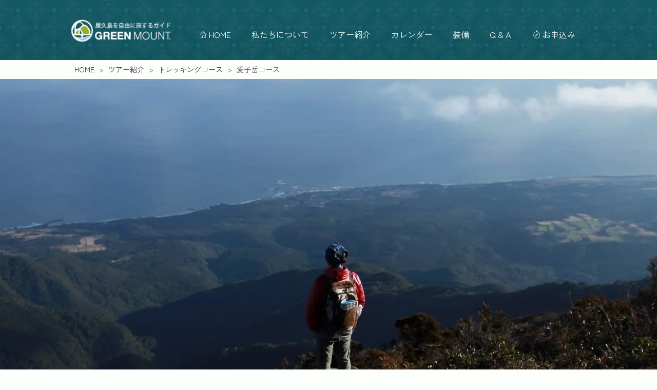

--- FILE ---
content_type: text/html
request_url: http://www.greenmount.jp/tour_introduction/trekking/aikodake.html
body_size: 10263
content:
<!DOCTYPE html>
<html lang="ja-JP">
 <head> 
  <meta charset="UTF-8"> 
  <meta http-equiv="content-type" content="text/html; charset=UTF-8"> 
  <meta name="google-site-verification" content="1I33s-8SMvnwNGQ0wmNhfZDg-aonl5AZb0yNd65An04"> 
  <meta name="robots" content="index"> 
  <meta name="viewport" content="width=device-width, initial-scale=1"> 
  <meta name="description" content="屋久島を自由に旅するガイドGREEN MOUNT（グリーンマウント）へようこそ。 屋久島でも１、２番を争うほどの厳しい登り坂が続くこのコースですが、険しい登りを絶えたその先には、愛子岳から見る絶景が待ってます。"> 
  <meta property="og:title" content="愛子岳コース｜GREEN MOUNT"> 
  <meta property="og:type" content="website"> 
  <meta property="og:image" content="https://greenmount.jp//bdflashinfo/thumbnail.png"> 
  <meta property="og:url" content="https://greenmount.jp/tour_introduction/trekking/aikodake.html"> 
  <meta property="og:site_name" content="GREEN MOUNT"> 
  <meta property="og:description" content="屋久島を自由に旅するガイドGREEN MOUNT（グリーンマウント）へようこそ。 屋久島でも１、２番を争うほどの厳しい登り坂が続くこのコースですが、険しい登りを絶えたその先には、愛子岳から見る絶景が待ってます。"> 
  <meta name="twitter:card" content="summary_large_image"> 
  <meta name="twitter:image" content="https://greenmount.jp/bdflashinfo/thumbnail.png"> 
  <meta name="note:card" content="summary_large_image"> 
  <link rel="canonical" href="https://greenmount.jp/tour_introduction/trekking/aikodake.html"> 
  <link rel="apple-touch-icon-precomposed" href="../../_src/87109576/img20160306145855126801.png"> 
  <title>愛子岳コース｜GREEN MOUNT</title> 
  <link rel="shortcut icon" href="../../_src/87109575/img20160306145836784345.ico"> 
  <link rel="stylesheet" type="text/css" href="../../_module/styles/bind.css?v=17.0.6" id="bind-css"> 
  <link rel="stylesheet" type="text/css" href="../../_dress/black/base.css?1766314263279"> 
  <link rel="stylesheet" type="text/css" href="../../_dress/pp005a/base.css?1766314263279"> 
  <link rel="stylesheet" type="text/css" href="../../_dress/pp005b/base.css?1766314263279"> 
  <link rel="stylesheet" type="text/css" href="aikodake.css?1766314263289c0100" id="page-css">    
  <link rel="stylesheet" type="text/css" href="https://fonts.googleapis.com/css?family=Zen Kaku Gothic Antique:regular&amp;display=swap"> 
  <link rel="stylesheet" type="text/css" href="https://fonts.googleapis.com/css?family=Noto Serif JP:800&amp;display=swap"> 
  <link rel="stylesheet" type="text/css" href="../../_webfonts.css?1766314263299" id="webfont-css"> 
  <link rel="stylesheet" type="text/css" href="../../_csslinkbtn/btn-import.css?1766277005361" id="linkbtn-css"> 
  <script type="application/ld+json">
[
        {
        "@context": "https://schema.org",
        "@type": "WebSite",
        "name": "GREEN MOUNT",
        "url": "https://greenmount.jp/"
    },
        {
        "@context": "https://schema.org",
        "@type": "WebPage",
        "@id": "https://greenmount.jp/tour_introduction/trekking/aikodake.html#webpage",
        "name": "愛子岳コース│GREEN MOUNT",
        "url": "https://greenmount.jp/tour_introduction/trekking/aikodake.html",
        "description": "屋久島を自由に旅するガイドGREEN MOUNT（グリーンマウント）へようこそ。 屋久島でも１、２番を争うほどの厳しい登り坂が続くこのコースですが、険しい登りを絶えたその先には、愛子岳から見る絶景が待ってます。",
        "image": "https://greenmount.jp/bdflashinfo/thumbnail.png",
        "datePublished": "2025-01-22T07:31:03Z",
        "dateModified": "2025-01-22T07:31:03Z"
    },
    {
    "@context": "https://schema.org",
    "@type": "BreadcrumbList",
    "itemListElement":     [
                {
            "@type": "ListItem",
            "position": 1,
            "name": "GREEN MOUNT",
            "item": "https://greenmount.jp/"
        },
                {
            "@type": "ListItem",
            "position": 2,
            "name": "ツアー紹介",
            "item": "https://greenmount.jp/tour_introduction/"
        },
                {
            "@type": "ListItem",
            "position": 3,
            "name": "トレッキングコース",
            "item": "https://greenmount.jp/tour_introduction/trekking/"
        },
                {
            "@type": "ListItem",
            "position": 4,
            "name": "愛子岳コース"
        }
    ]
}
]
</script> 
  <!-- Google tag (gtag.js) --> 
  <script async src="https://www.googletagmanager.com/gtag/js?id=UA-76828248-1"></script> 
  <script>
  window.dataLayer = window.dataLayer || [];
  function gtag(){dataLayer.push(arguments);}
  gtag('js', new Date());

  gtag('config', 'UA-76828248-1');
</script> 
 </head> 
 <body id="l-1" class="l-1 bd-webp" data-type="responsive" data-ga-traking="true" data-page-animation="none"> 
  <div id="page" class="bg-window "> 
   <div class="bg-document"> 
    <noscript> 
     <div id="js-off"> 
      <img src="../../_module/images/noscript.gif" alt="Enable JavaScript in your browser. このウェブサイトはJavaScriptをオンにしてご覧下さい。"> 
     </div> 
    </noscript> 
    <div id="a-header" data-float="false" class="a-header   cssskin-_area_header"> 
     <header> 
      <div class="site_frame"> 
       <section> 
        <div id="bk89552041" class="b-plain c-sp-space_normal is-pc-hide bd-webp -dress_pp005a cssskin-_header_menu_mb" data-bk-id="bk89552041" data-shared="true" data-sharedname="_グローバルメニュー（スマフォ）"> 
         <div class=" g-column -col3 -sp-col1"> 
          <div class=" column -column1"> 
           <h1 class=" c-page_title"> 
            <div class="c-img    js-mouse_overs"> 
             <a href="../../" data-pid="5703447"> 
              <picture> 
               <source type="image/webp" srcset="../../_src/87109761/sign.webp?v=1766277005361"> 
               <img src="../../_src/87109761/sign.png?v=1766277005361" width="250" height="50" alt="屋久島を自由に旅するガイド GREEN MOUNT" id="imgsrc87109761_1" loading="lazy"> 
              </picture> 
              <picture> 
               <source type="image/webp" srcset="../../_src/87109762/sign.webp?v=1766277005361"> 
               <img src="../../_src/87109762/sign.png?v=1766277005361" alt="屋久島を自由に旅するガイド GREEN MOUNT" id="imgsrc87109762_2" class=" js-over_img"> 
              </picture></a> 
            </div></h1> 
          </div> 
          <div class=" column -column2"> 
           <nav> 
            <div id="js-globalNavigation" data-slide-type="rightSlide" data-btn-position="rightTop_fixed"> 
             <div class=" -menu_center"> 
              <ul class="c-menu -menu_a menu-parts"> 
               <li><span style="color:#000000;"><a href="../../" data-pid="5703447"><span class="bindicon-home"></span>HOME</a></span></li> 
               <li><a href="../../profile/" data-pid="5703455">私たちについて</a></li> 
               <li><a href="../../report.html" data-pid="5703448">活動レポート（Blog）</a></li> 
               <li><a href="http://greenmount.doorblog.jp/archives/cat_129836.html">旅に参加した人の声</a></li> 
               <li><a href="../../tour_introduction/" data-pid="5703462">ツアー紹介</a></li> 
               <li><a href="../../tour_introduction/trekking/" data-pid="5703470">トレッキング</a></li> 
               <li><a href="../../tour_introduction/camping/" data-pid="5703481">キャンプ</a></li> 
               <li><a href="../../tour_introduction/sup/" data-pid="5703485">SUPパドルボード</a></li> 
               <li><a href="../../tour_introduction/planning/" data-pid="5703492">企画・お得なプラン</a></li> 
               <li><a href="../../calendar.html" data-pid="5703449">カレンダー</a></li> 
               <li><a href="../../travel_tips.html#equipment" data-pid="5703450">装備</a></li> 
               <li><a href="../../travel_tips.html" data-pid="5703450">豆知識</a></li> 
               <li><a href="../../question.html" data-pid="5703451">Q &amp; A</a></li> 
               <li><a href="../../link.html" data-pid="5703453">リンク集</a></li> 
               <li><a href="../../member_only/" data-pid="5703467">メンバーサイト</a></li> 
               <li><a href="../../price_list/" data-pid="5703461">料金・お申込み</a></li> 
               <li><a href="../../profile/corporate_profile.html#toiawase" data-pid="5703457">お問い合せ</a></li> 
              </ul> 
             </div> 
            </div> 
            <div id="spNavigationTrigger" class=" c-sp_navigation_btn"></div> 
           </nav> 
          </div> 
          <div class=" column -column3 -column-lasts"> 
           <div class=" c-body c-left"> 
            <div class="c-img   "> 
             <a href="https://www.instagram.com/greenmount_japan/" target="_blank" rel="noopener noreferrer"> 
              <picture> 
               <source type="image/webp" srcset="../../_src/87109763/img20150805144307994232.webp?v=1766277005361"> 
               <img src="../../_src/87109763/img20150805144307994232.png?v=1766277005361" width="24" height="19" alt="instagram" id="imgsrc87109763_1" loading="lazy"> 
              </picture></a> 
            </div>　 
            <div class="c-img   "> 
             <a href="https://www.facebook.com/greenmount.jp/" target="_blank" rel="noopener noreferrer"> 
              <picture> 
               <source type="image/webp" srcset="../../_src/87109765/img20150805144332073710.webp?v=1766277005361"> 
               <img src="../../_src/87109765/img20150805144332073710.png?v=1766277005361" width="21" height="20" alt="facebook" id="imgsrc87109765_1" loading="lazy"> 
              </picture></a> 
            </div> 
           </div> 
          </div> 
         </div> 
        </div> 
        <div id="bk89552443" class="b-plain c-sp-space_normal c-sp-padding_normal is-sp-hide bd-webp -dress_pp005b cssskin-_header_menu_pc" data-bk-id="bk89552443" data-shared="true" data-sharedname="グローバルメユー（PC）"> 
         <div class=" g-column -col2 -sp-col1"> 
          <div class=" column -column1"> 
           <h1 class=" c-page_title"> 
            <div class="c-img    js-mouse_overs"> 
             <a href="../../" data-pid="5703447"> 
              <picture> 
               <source type="image/webp" srcset="../../_src/87109915/sign.webp?v=1766277005361"> 
               <img src="../../_src/87109915/sign.png?v=1766277005361" width="250" height="50" alt="屋久島を自由に旅するガイド GREEN MOUNT" id="imgsrc87109915_1" loading="lazy"> 
              </picture> 
              <picture> 
               <source type="image/webp" srcset="../../_src/87109916/sign.webp?v=1766277005361"> 
               <img src="../../_src/87109916/sign.png?v=1766277005361" alt="屋久島を自由に旅するガイド GREEN MOUNT" id="imgsrc87109916_2" class=" js-over_img"> 
              </picture></a> 
            </div></h1> 
          </div> 
          <div class=" column -column2 -column-lasts"> 
           <nav> 
            <div class=" -menu_center"> 
             <ul class="c-menu -menu_a menu-parts"> 
              <li><span style="color:#000000;"><a href="../../" data-pid="5703447"><span class="bindicon-home"></span>HOME</a></span></li> 
              <li><span style="color:#000000;"><a href="../../profile/" data-pid="5703455">私たちについて</a></span></li> 
              <li><span style="color:#000000;"><a href="../../tour_introduction/" data-pid="5703462">ツアー紹介</a></span></li> 
              <li><span style="color:#000000;"><a href="../../calendar.html" data-pid="5703449">カレンダー</a></span></li> 
              <li><span style="color:#000000;"><a href="../../travel_tips.html#equipment" data-pid="5703450">装備</a></span></li> 
              <li><span style="color:#000000;"><a href="../../question.html" data-pid="5703451">Q &amp; A</a></span></li> 
              <li><a href="../../price_list/" data-pid="5703461"><span class="bindicon-compass"></span>お申込み</a></li> 
             </ul> 
            </div> 
           </nav> 
          </div> 
         </div> 
        </div> 
        <div id="bk89552540" class="b-plain c-space_normal c-sp-space_normal cssskin-_block_header" data-bk-id="bk89552540" data-shared="true" data-sharedname="_パンくず"> 
         <div class=" column -column1"> 
          <p class=" c-body"><span class=" d-smallest_font"> </span></p> 
          <ul class="c-breadcrumb"> 
           <li><a href="../../" data-pid="5703447">HOME</a></li> 
           <li><span> &gt; </span></li> 
           <li><a href="../" data-pid="5703462">ツアー紹介</a></li> 
           <li><span> &gt; </span></li> 
           <li><a href="./" data-pid="5703470">トレッキングコース</a></li> 
           <li><span> &gt; </span></li> 
           <li class="c-current">愛子岳コース</li> 
          </ul> 
          <span class=" d-smallest_font"></span> 
          <p></p> 
         </div> 
        </div> 
       </section> 
      </div> 
     </header> 
    </div> 
    <div id="a-billboard" class="a-billboard    cssskin-_area_billboard"> 
     <div class="site_frame"> 
      <section> 
       <div id="bk89552042" class="b-plain -bg-stretch c-space_normal c-sp-space_normal" data-bk-id="bk89552042"> 
        <div class=" column -column1"> 
         <div class="c-none"> 
          <div class="c-img   "> 
           <picture> 
            <source type="image/webp" srcset="../../_src/87110176/sign.webp?v=1766277005361"> 
            <img src="../../_src/87110176/sign.png?v=1766277005361" width="1020" height="680" alt="Experience nature in its purest from" id="imgsrc87110176_1" loading="lazy"> 
           </picture> 
          </div> 
         </div> 
        </div> 
       </div> 
      </section> 
     </div> 
    </div> 
    <main> 
     <div id="a-site_contents" class="a-site_contents  noskin"> 
      <article> 
       <div class="site_frame"> 
        <div class="g-column"> 
         <div id="a-main" class="a-main column -col12 "> 
          <section> 
           <div id="bk89552043" class="b-plain c-space_normal c-sp-space_normal c-sp-padding_normal cssskin-_couse_title" data-bk-id="bk89552043"> 
            <div class=" column -column1"> 
             <h1 class=" c-page_title">愛子岳コース</h1> 
            </div> 
           </div> 
           <div id="bk89552226" class="b-both_diff -left_large -sp-single_column c-space_normal c-sp-space_normal c-sp-padding_normal is-sp-hide cssskin-_block_main" data-bk-id="bk89552226"> 
            <div class=" g-column"> 
             <div class=" column -col8 -col_main"> 
              <h3 class=" c-large_headline">山頂への挑戦、屋久島の秘境で得る感動の瞬間</h3> 
             </div> 
             <div class=" column -col4 -col_sub"> 
              <div class=" c-body c-right"> 
               <div class="c-img   "> 
                <a href="../../price_list/reservation/" data-pid="5703480"> 
                 <picture> 
                  <source type="image/webp" srcset="../../_src/87109092/sign.webp?v=1766277005361"> 
                  <img src="../../_src/87109092/sign.png?v=1766277005361" width="380" height="50" alt="お申し込みはこちら" id="imgsrc87109092_1" loading="lazy"> 
                 </picture></a> 
               </div> 
              </div> 
             </div> 
            </div> 
           </div> 
           <div id="bk89552336" class="b-plain c-space_normal c-sp-space_normal c-padding_normal is-pc-hide cssskin-_tour_oomidashi" data-bk-id="bk89552336"> 
            <div class=" column -column1"> 
             <h3 class=" c-large_headline"><span class=" d-small_font">山頂への挑戦、屋久島の秘境で得る感動の瞬間</span></h3> 
            </div> 
           </div> 
           <div id="bk89552444" class="b-plain c-space_normal c-sp-space_normal bd-sm-smart" data-bk-id="bk89552444" data-shared="true" data-sharedname="_2重線（両方あり）"> 
            <div class=" column -column1"> 
             <div class=" c-body c-center"> 
              <div class="c-img   "> 
               <picture> 
                <source type="image/webp" srcset="../../_src/87108643/sign.webp?v=1766277005361"> 
                <img src="../../_src/87108643/sign.png?v=1766277005361" width="1020" height="4" alt="二重線" id="imgsrc87108643_1" loading="lazy"> 
               </picture> 
              </div> 
             </div> 
            </div> 
           </div> 
           <div id="bk89552541" class="b-both_diff -left_large -sp-single_column c-space_normal c-sp-space_normal c-sp-padding_normal is-sp-hide cssskin-_block_main -js-bindZoom" data-bk-id="bk89552541"> 
            <div class=" g-column"> 
             <div class=" column -col8 -col_main"> 
              <h3 class=" c-large_headline">森の奥から見る奥岳と里の絶景ポイント愛子岳</h3> 
              <p class=" c-body">屋久島の東側をドライブしていると、その頂上付近に岩肌がむき出しになった特徴的な山「愛子岳」が姿を現します。標高1235mのこの山は、屋久島の自然を感じながら植生の変化を楽しめる貴重なトレッキングコースです。<br>&nbsp;<br>しかし、愛子岳の魅力を味わうためには、急勾配の道を登る挑戦が必要です。屋久島のトレッキングコースの中でも、特に急なコースとして知られており、体力に自信のある方にこそおすすめの山です。</p> 
              <h4 class=" c-small_headline">見どころ</h4> 
              <p class=" c-body">島の東側に位置する登山口からスタートすると、最初から厳しい勾配が続く登山道に挑むことになります。登山口から山頂付近までは、照葉樹林帯が広がっており、シイやカシの木々に囲まれた森は、どこか安心感を感じさせます。この森林地帯を抜ける頃には、登山者は愛子岳の険しさを実感しながらも、自然の力強さと静けさを肌で感じることでしょう。<br>&nbsp;<br>登山道は急勾配で決して簡単ではありませんが、一日の行程で頂上まで往復できる距離です。GREEN MOUNTでは、参加者の体力に応じてペース配分や休憩をしっかりと取りながら進むため、無理なく登頂を目指せます。<br>&nbsp;<br>愛子岳の魅力は、その険しい登山道だけではありません。天候によっては、雲に覆われることもありますが、晴れた日に頂上から見渡す景色は、まさに絶景。遠くには屋久島の奥岳の山々が連なり、眼下には屋久島の里が広がる壮大なパノラマビューが待っています。この瞬間を体験した登山者は、きっと忘れられない一日を過ごすことでしょう。<br>&nbsp;<br>愛子岳は、屋久島の自然と挑戦の醍醐味を味わう登山コースです。急な勾配を乗り越えた先には、自然の美しさと達成感が待っています。ぜひ、この冒険に出かけ、心に残る特別な体験をお楽しみください。<br>&nbsp;</p> 
              <h4 class=" c-small_headline">ツアーの詳細はこちら</h4> 
              <p class=" c-body"><span style="background-color:#666666; color:#ffffff;">開催時期：</span><br>通年(1～2月は積雪のため催行できない場合もございます。)</p> 
              <hr class="c-hr"> 
              <p class=" c-body"><span style="background-color:#666666; color:#ffffff;">行程：</span><br><span>往復8km（片道4km）</span></p> 
              <hr class="c-hr"> 
              <p class=" c-body"><span style="background-color:#666666; color:#ffffff;">催行人数：</span><br>最大6名（6名以上の場合でも対応できる場合がありますので、ご連絡ください。）<br>※１人でもツアーを催行してます。</p> 
              <hr class="c-hr"> 
              <p class=" c-body"><span style="background-color:#666666; color:#ffffff;">料金：</span><br><span>1人：36,300円 / 2人以上：18,700円</span><br><span style="color:#e50808;">※記載されている金額は、１人分の料金となり、税込価格となります。</span><br><span style="color:#e50808;">※小学生以下は1,100円引きとなります。</span></p> 
              <hr class="c-hr"> 
              <p class=" c-body"><span style="background-color:#666666; color:#ffffff;">オプション：</span><br><span><span class="bindicon-hipster"></span>プライベートツアー</span><br><span>ツアーを貸切にして、自分たちだけのツアーとして楽しむことができます。</span><br><span>※プライベードツアーにした場合、お客さまの都合で前日でもツアー内容を相談できます。</span><br><span>料金：11,000円</span><br>&nbsp;<br><span class="bindicon-camera2"></span>写真撮影代行<br>屋久島の大自然をなるべく自分の目で楽しんでもらえるよう、お客さまの代わりに、<br>写真を撮影させていただいてます。<br>当日の風景や、お客さまの写真をお撮りしてます。<br>料金：5,500円</p> 
              <hr class="c-hr"> 
              <p class=" c-body"><span style="background-color:#666666; color:#ffffff;">送迎：</span><br><span>宮之浦〜平内は送迎可能</span><br><span>※宿出発時間は、</span>6:00〜6:30頃となります。（宿によって異なります）</p> 
              <hr class="c-hr"> 
              <p class=" c-body"><span style="background-color:#666666; color:#ffffff;">装備：</span><br>登山に適した服装（汗を逃がしやすいタイプの服）、レインウェア(上下別のもの)、<br>折りたたみ傘、ザック、飲み物 、トレッキングシューズor運動靴　保険証のコピー<br>※<a href="../../travel_tips.html#day_equipment" data-pid="5703450">詳しくはこちらへ</a></p> 
              <hr class="c-hr"> 
              <p class=" c-body"><span style="background-color:#666666; color:#ffffff;">注意事項：</span><br>※お客様の服装や体力、体調の不備、また他のお客様のご迷惑となる場合はガイドの判断により当日でも参加をご遠慮いただくこともございます。その際、ツアー料金は一切返金いたしません。<br>※天候、道路状況などにより当日ツアーを中止することやコースの変更をすることがございます。中止の場合はツアー料金を全額返金いたします。<br>※身体に障害のある方や注意すべき病歴がある方は申込み時に必ずお知らせください。</p> 
              <hr class="c-hr"> 
              <p class=" c-body"><span style="background-color:#666666; color:#ffffff;">保険：</span><br>・死亡保険金　　　：500万円<br>・入院保険金日額　：5,000円<br>・通院保険金日額　：3,000円<br>・救助者費用　　　：100万円<br>※補償範囲外の責任は追いかねますので、ご了承ください。</p> 
              <hr class="c-hr"> 
              <p class=" c-body"><span style="background-color:#666666; color:#ffffff;">キャンセル料：</span><br>１４日～8日前：料金の３0％、7日前〜3日前：５0％、2日前〜当日：全額<br>※１５日以上前のキャンセルに関しては、キャンセル料は発生しません。</p> 
              <hr class="c-hr"> 
              <p class=" c-body"><span style="background-color:#666666; color:#ffffff;">その他：</span><br>ご不明な点やご質問などございましたら、お気軽に電話・FAX・<a href="../../profile/corporate_profile.html#toiawase" data-pid="5703457">お問い合わせフォーム</a>よりご連絡下さい。<br>ツアーの予約は<a href="../../price_list/reservation/" data-pid="5703480">予約フォーム</a>からお願いします。</p> 
             </div> 
             <div class=" column -col4 -col_sub"> 
              <div class=" c-body"> 
               <div class="c-img   "> 
                <a href="http://greenmount.doorblog.jp/archives/cat_129836.html"> 
                 <picture> 
                  <source type="image/webp" srcset="../../_src/87109109/sign.webp?v=1766277005361"> 
                  <img src="../../_src/87109109/sign.png?v=1766277005361" width="380" height="50" alt="ツアーに参加したお客様からのメッセージ" id="imgsrc87109109_1" loading="lazy"> 
                 </picture></a> 
               </div> 
               <br>&nbsp; 
               <br> 
               <div class="c-img   "> 
                <a href="../../_src/87109096/aiko1.jpg?v=1766277005361" class="js-zoomImage" rel="width=700,height=468"> 
                 <picture> 
                  <source type="image/webp" srcset="../../_src/87109095/aiko1.webp?v=1766277005361"> 
                  <img src="../../_src/87109095/aiko1.jpg?v=1766277005361" width="700" height="459" alt="愛子岳コース1" id="imgsrc87109095_1" loading="lazy"> 
                 </picture></a> 
               </div> 
               <br>&nbsp; 
               <br> 
               <div class="c-img   "> 
                <a href="../../_src/87109094/aiko2.jpg?v=1766277005361" class="js-zoomImage" rel="width=700,height=459"> 
                 <picture> 
                  <source type="image/webp" srcset="../../_src/87109093/aiko2.webp?v=1766277005361"> 
                  <img src="../../_src/87109093/aiko2.jpg?v=1766277005361" width="687" height="459" alt="愛子岳コース2" id="imgsrc87109093_1" loading="lazy"> 
                 </picture></a> 
               </div>&nbsp; 
               <div class="c-img   "> 
                <a href="../../_src/87109100/aiko3.jpg?v=1766277005361" class="js-zoomImage" rel="width=700,height=459"> 
                 <picture> 
                  <source type="image/webp" srcset="../../_src/87109099/aiko3.webp?v=1766277005361"> 
                  <img src="../../_src/87109099/aiko3.jpg?v=1766277005361" width="698" height="459" alt="愛子岳コース3" id="imgsrc87109099_1" loading="lazy"> 
                 </picture></a> 
               </div> 
               <br>&nbsp; 
               <br> 
               <div class="c-img   "> 
                <a href="../../_src/87109098/aiko4.jpg?v=1766277005361" class="js-zoomImage" rel="width=700,height=467"> 
                 <picture> 
                  <source type="image/webp" srcset="../../_src/87109097/aiko4.webp?v=1766277005361"> 
                  <img src="../../_src/87109097/aiko4.jpg?v=1766277005361" width="700" height="459" alt="愛子岳コース4" id="imgsrc87109097_1" loading="lazy"> 
                 </picture></a> 
               </div>&nbsp; 
               <div class="c-img   "> 
                <a href="../../_src/87109102/aiko5.jpg?v=1766277005361" class="js-zoomImage" rel="width=700,height=467"> 
                 <picture> 
                  <source type="image/webp" srcset="../../_src/87109101/aiko5.webp?v=1766277005361"> 
                  <img src="../../_src/87109101/aiko5.jpg?v=1766277005361" width="700" height="459" alt="愛子岳コース5" id="imgsrc87109101_1" loading="lazy"> 
                 </picture></a> 
               </div> 
               <br>&nbsp; 
               <br> 
               <div class="c-img   "> 
                <a href="../../_src/87109104/aiko6.jpg?v=1766277005361" class="js-zoomImage" rel="width=700,height=459"> 
                 <picture> 
                  <source type="image/webp" srcset="../../_src/87109103/aiko6.webp?v=1766277005361"> 
                  <img src="../../_src/87109103/aiko6.jpg?v=1766277005361" width="698" height="459" alt="愛子岳コース6" id="imgsrc87109103_1" loading="lazy"> 
                 </picture></a> 
               </div>&nbsp; 
               <div class="c-img   "> 
                <a href="../../_src/87109106/aiko7.jpg?v=1766277005361" class="js-zoomImage" rel="width=700,height=459"> 
                 <picture> 
                  <source type="image/webp" srcset="../../_src/87109105/aiko7.webp?v=1766277005361"> 
                  <img src="../../_src/87109105/aiko7.jpg?v=1766277005361" width="698" height="459" alt="愛子岳コース7" id="imgsrc87109105_1" loading="lazy"> 
                 </picture></a> 
               </div> 
               <br>&nbsp; 
               <br> 
               <div class="c-img   "> 
                <a href="../../_src/87109108/aiko8.jpg?v=1766277005361" class="js-zoomImage" rel="width=700,height=459"> 
                 <picture> 
                  <source type="image/webp" srcset="../../_src/87109107/aiko8.webp?v=1766277005361"> 
                  <img src="../../_src/87109107/aiko8.jpg?v=1766277005361" width="698" height="459" alt="愛子岳コース8" id="imgsrc87109107_1" loading="lazy"> 
                 </picture></a> 
               </div> 
               <br>クリックすると拡大します。 
              </div> 
             </div> 
            </div> 
           </div> 
           <div id="bk89552599" class="b-plain c-space_normal c-sp-space_normal c-padding_normal is-pc-hide cssskin-_tour_oomidashi" data-bk-id="bk89552599"> 
            <div class=" column -column1"> 
             <h3 class=" c-large_headline"><span class=" d-small_font">森の奥から見る奥岳と里の絶景ポイント愛子岳</span></h3> 
             <p class=" c-body">屋久島の東側をドライブしていると、その頂上付近に岩肌がむき出しになった特徴的な山「愛子岳」が姿を現します。標高1235mのこの山は、屋久島の自然を感じながら植生の変化を楽しめる貴重なトレッキングコースです。<br>&nbsp;<br>しかし、愛子岳の魅力を味わうためには、急勾配の道を登る挑戦が必要です。屋久島のトレッキングコースの中でも、特に急なコースとして知られており、体力に自信のある方にこそおすすめの山です。</p> 
             <h4 class=" c-small_headline">見どころ</h4> 
             <p class=" c-body">島の東側に位置する登山口からスタートすると、最初から厳しい勾配が続く登山道に挑むことになります。登山口から山頂付近までは、照葉樹林帯が広がっており、シイやカシの木々に囲まれた森は、どこか安心感を感じさせます。この森林地帯を抜ける頃には、登山者は愛子岳の険しさを実感しながらも、自然の力強さと静けさを肌で感じることでしょう。<br>&nbsp;<br>登山道は急勾配で決して簡単ではありませんが、一日の行程で頂上まで往復できる距離です。GREEN MOUNTでは、参加者の体力に応じてペース配分や休憩をしっかりと取りながら進むため、無理なく登頂を目指せます。<br>&nbsp;<br>愛子岳の魅力は、その険しい登山道だけではありません。天候によっては、雲に覆われることもありますが、晴れた日に頂上から見渡す景色は、まさに絶景。遠くには屋久島の奥岳の山々が連なり、眼下には屋久島の里が広がる壮大なパノラマビューが待っています。この瞬間を体験した登山者は、きっと忘れられない一日を過ごすことでしょう。<br>&nbsp;<br>愛子岳は、屋久島の自然と挑戦の醍醐味を味わう登山コースです。急な勾配を乗り越えた先には、自然の美しさと達成感が待っています。ぜひ、この冒険に出かけ、心に残る特別な体験をお楽しみください。</p> 
            </div> 
           </div> 
           <div id="bk89552636" class="b-album c-space_normal c-sp-space_normal c-padding_normal is-pc-hide cssskin-_block_main -js-bindZoom" data-bk-id="bk89552636"> 
            <div class=" g-column -col3 -sp-col3 -no_spacing"> 
             <div class=" column -column1"> 
              <div class=" c-center c-photo"> 
               <div class="c-img   "> 
                <a href="../../_src/87109111/aiko1.jpg?v=1766277005361" class="js-zoomImage" rel="width=700,height=468"> 
                 <picture> 
                  <source type="image/webp" srcset="../../_src/87109110/aiko1.webp?v=1766277005361"> 
                  <img src="../../_src/87109110/aiko1.jpg?v=1766277005361" width="700" height="466" alt="愛子岳コース1" id="imgsrc87109110_1" loading="lazy"> 
                 </picture></a> 
               </div> 
              </div> 
             </div> 
             <div class=" column -column2"> 
              <div class=" c-center c-photo"> 
               <div class="c-img   "> 
                <a href="../../_src/87109113/aiko2.jpg?v=1766277005361" class="js-zoomImage" rel="width=700,height=459"> 
                 <picture> 
                  <source type="image/webp" srcset="../../_src/87109112/aiko2.webp?v=1766277005361"> 
                  <img src="../../_src/87109112/aiko2.jpg?v=1766277005361" width="688" height="459" alt="愛子岳コース2" id="imgsrc87109112_1" loading="lazy"> 
                 </picture></a> 
               </div> 
              </div> 
             </div> 
             <div class=" column -column3 -column-lasts"> 
              <div class=" c-center c-photo"> 
               <div class="c-img   "> 
                <a href="../../_src/87109115/aiko3.jpg?v=1766277005361" class="js-zoomImage" rel="width=700,height=459"> 
                 <picture> 
                  <source type="image/webp" srcset="../../_src/87109114/aiko3.webp?v=1766277005361"> 
                  <img src="../../_src/87109114/aiko3.jpg?v=1766277005361" width="688" height="459" alt="愛子岳コース3" id="imgsrc87109114_1" loading="lazy"> 
                 </picture></a> 
               </div> 
              </div> 
             </div> 
             <div class=" column -column1"> 
              <div class=" c-center c-photo"> 
               <div class="c-img   "> 
                <a href="../../_src/87109117/aiko4.jpg?v=1766277005361" class="js-zoomImage" rel="width=700,height=467"> 
                 <picture> 
                  <source type="image/webp" srcset="../../_src/87109116/aiko4.webp?v=1766277005361"> 
                  <img src="../../_src/87109116/aiko4.jpg?v=1766277005361" width="700" height="466" alt="愛子岳コース4" id="imgsrc87109116_1" loading="lazy"> 
                 </picture></a> 
               </div> 
              </div> 
             </div> 
             <div class=" column -column2"> 
              <div class=" c-center c-photo"> 
               <div class="c-img   "> 
                <a href="../../_src/87109119/aiko5.jpg?v=1766277005361" class="js-zoomImage" rel="width=700,height=467"> 
                 <picture> 
                  <source type="image/webp" srcset="../../_src/87109118/aiko5.webp?v=1766277005361"> 
                  <img src="../../_src/87109118/aiko5.jpg?v=1766277005361" width="700" height="466" alt="愛子岳コース5" id="imgsrc87109118_1" loading="lazy"> 
                 </picture></a> 
               </div> 
              </div> 
             </div> 
             <div class=" column -column3 -column-lasts"> 
              <div class=" c-center c-photo"> 
               <div class="c-img   "> 
                <a href="../../_src/87109121/aiko6.jpg?v=1766277005361" class="js-zoomImage" rel="width=700,height=459"> 
                 <picture> 
                  <source type="image/webp" srcset="../../_src/87109120/aiko6.webp?v=1766277005361"> 
                  <img src="../../_src/87109120/aiko6.jpg?v=1766277005361" width="688" height="459" alt="愛子岳コース6" id="imgsrc87109120_1" loading="lazy"> 
                 </picture></a> 
               </div> 
              </div> 
             </div> 
             <div class=" column -column1"> 
              <div class=" c-center c-photo"> 
               <div class="c-img   "> 
                <a href="../../_src/87109123/aiko7.jpg?v=1766277005361" class="js-zoomImage" rel="width=700,height=459"> 
                 <picture> 
                  <source type="image/webp" srcset="../../_src/87109122/aiko7.webp?v=1766277005361"> 
                  <img src="../../_src/87109122/aiko7.jpg?v=1766277005361" width="688" height="459" alt="愛子岳コース7" id="imgsrc87109122_1" loading="lazy"> 
                 </picture></a> 
               </div> 
              </div> 
             </div> 
             <div class=" column -column2"> 
              <div class=" c-center c-photo"> 
               <div class="c-img   "> 
                <a href="../../_src/87109125/aiko8.jpg?v=1766277005361" class="js-zoomImage" rel="width=700,height=459"> 
                 <picture> 
                  <source type="image/webp" srcset="../../_src/87109124/aiko8.webp?v=1766277005361"> 
                  <img src="../../_src/87109124/aiko8.jpg?v=1766277005361" width="688" height="459" alt="愛子岳コース8" id="imgsrc87109124_1" loading="lazy"> 
                 </picture></a> 
               </div> 
              </div> 
             </div> 
             <div class=" column -column3 -column-lasts"> 
              <div class=" c-center c-photo"> 
               <div class="c-img   "> 
                <a href="../../_src/87109127/aiko9.jpg?v=1766277005361" class="js-zoomImage" rel="width=700,height=459"> 
                 <picture> 
                  <source type="image/webp" srcset="../../_src/87109126/aiko9.webp?v=1766277005361"> 
                  <img src="../../_src/87109126/aiko9.jpg?v=1766277005361" width="688" height="459" alt="愛子岳コース9" id="imgsrc87109126_1" loading="lazy"> 
                 </picture></a> 
               </div> 
              </div> 
             </div> 
            </div> 
           </div> 
           <div id="bk89552671" class="b-plain c-space_normal c-sp-space_normal c-padding_normal is-pc-hide cssskin-_tour_oomidashi" data-bk-id="bk89552671"> 
            <div class=" column -column1"> 
             <h4 class=" c-small_headline">ツアーの詳細はこちら</h4> 
             <p class=" c-body"><span style="background-color:#666666; color:#ffffff;">開催時期：</span><br>通年(1～2月は積雪のため催行できない場合もございます。)</p> 
             <hr class="c-hr"> 
             <p class=" c-body"><span style="background-color:#666666; color:#ffffff;">行程：</span><br>往復8km（片道4km）</p> 
             <hr class="c-hr"> 
             <p class=" c-body"><span style="background-color:#666666; color:#ffffff;">催行人数：</span><br>最大6名（6名以上の場合でも対応できる場合がありますので、ご連絡ください。）<br>※１人でもツアーを催行してます。</p> 
             <hr class="c-hr"> 
             <p class=" c-body"><span style="background-color:#666666; color:#ffffff;">料金：</span><br>1人：36,300円 / 2人以上：18,700円<br><span style="color:#e50808;">※記載されている金額は、１人分の料金となり、税込価格となります。</span><br><span style="color:#e50808;">※小学生以下は1,100円引きとなります。</span></p> 
             <hr class="c-hr"> 
             <p class=" c-body"><span style="background-color:#666666; color:#ffffff;">オプション：</span><br><span><span class="bindicon-hipster"></span>プライベートツアー</span><br><span>ツアーを貸切にして、自分たちだけのツアーとして楽しむことができます。</span><br><span>※プライベードツアーにした場合、お客さまの都合で前日でもツアー内容を相談できます。</span><br><span>料金：11,000円</span><br>&nbsp;<br><span class="bindicon-camera2"></span>写真撮影代行<br>屋久島の大自然をなるべく自分の目で楽しんでもらえるよう、お客さまの代わりに、<br>写真を撮影させていただいてます。<br>当日の風景や、お客さまの写真をお撮りしてます。<br>料金：5,500円</p> 
             <hr class="c-hr"> 
             <p class=" c-body"><span style="background-color:#666666; color:#ffffff;">送迎：</span><br>宮之浦〜平内は送迎可能<br>※宿出発時間は、6:00〜6:30頃となります。（宿によって異なります）</p> 
             <hr class="c-hr"> 
             <p class=" c-body"><span style="background-color:#666666; color:#ffffff;">装備：</span><br>登山に適した服装（汗を逃がしやすいタイプの服）、レインウェア(上下別のもの)、<br>折りたたみ傘、ザック、飲み物 、トレッキングシューズor運動靴　保険証のコピー<br>※<a href="../../travel_tips.html#day_equipment" data-pid="5703450">詳しくはこちらへ</a></p> 
             <hr class="c-hr"> 
             <p class=" c-body"><span style="background-color:#666666; color:#ffffff;">注意事項：</span><br>※お客様の服装や体力、体調の不備、また他のお客様のご迷惑となる場合はガイドの判断により当日でも参加をご遠慮いただくこともございます。その際、ツアー料金は一切返金いたしません。<br>※天候、道路状況などにより当日ツアーを中止することやコースの変更をすることがございます。中止の場合はツアー料金を全額返金いたします。<br>※身体に障害のある方や注意すべき病歴がある方は申込み時に必ずお知らせください。</p> 
             <hr class="c-hr"> 
             <p class=" c-body"><span style="background-color:#666666; color:#ffffff;">保険：</span><br>・死亡保険金　　　：500万円<br>・入院保険金日額　：5,000円<br>・通院保険金日額　：3,000円<br>・救助者費用　　　：100万円<br>※補償範囲外の責任は追いかねますので、ご了承ください。</p> 
             <hr class="c-hr"> 
             <p class=" c-body"><span style="background-color:#666666; color:#ffffff;">キャンセル料：</span><br>１４日～8日前：料金の３0％、7日前〜3日前：５0％、2日前〜当日：全額<br>※１５日以上前のキャンセルに関しては、キャンセル料は発生しません。</p> 
             <hr class="c-hr"> 
             <p class=" c-body"><span style="background-color:#666666; color:#ffffff;">その他：</span><br>ご不明な点やご質問などございましたら、お気軽に電話・FAX・<a href="../../profile/corporate_profile.html#toiawase" data-pid="5703457">お問い合わせフォーム</a>よりご連絡下さい。<br>ツアーの予約は<a href="../../price_list/reservation/" data-pid="5703480">予約フォーム</a>からお願いします。</p> 
            </div> 
           </div> 
           <div id="bk89552704" class="b-plain c-space_normal c-sp-space_normal c-padding_normal is-pc-hide cssskin-_block_main" data-bk-id="bk89552704" data-shared="true" data-sharedname="お客様の声とお申し込み"> 
            <div class=" g-column -col1 -sp-col2"> 
             <div class=" column -column1 -column-lasts"> 
              <div class="c-none c-center"> 
               <div class="c-img    js-mouse_overs"> 
                <a href="http://greenmount.doorblog.jp/archives/cat_129829.html"> 
                 <picture> 
                  <source type="image/webp" srcset="../../_src/87110478/sign.webp?v=1766277005361"> 
                  <img src="../../_src/87110478/sign.png?v=1766277005361" width="180" height="40" alt="お客様の声" id="imgsrc87110478_1" loading="lazy"> 
                 </picture> 
                 <picture> 
                  <source type="image/webp" srcset="../../_src/87110479/sign.webp?v=1766277005361"> 
                  <img src="../../_src/87110479/sign.png?v=1766277005361" alt="お客様の声" id="imgsrc87110479_2" class=" js-over_img"> 
                 </picture></a> 
               </div> 
              </div> 
             </div> 
             <div class=" column -column1 -column-lasts"> 
              <div class="c-none c-center"> 
               <div class="c-img    js-mouse_overs"> 
                <a href="../../price_list/reservation/" data-pid="5703480"> 
                 <picture> 
                  <source type="image/webp" srcset="../../_src/87110476/sign.webp?v=1766277005361"> 
                  <img src="../../_src/87110476/sign.png?v=1766277005361" width="180" height="40" alt="お申し込みはこちら" id="imgsrc87110476_1" loading="lazy"> 
                 </picture> 
                 <picture> 
                  <source type="image/webp" srcset="../../_src/87110477/sign.webp?v=1766277005361"> 
                  <img src="../../_src/87110477/sign.png?v=1766277005361" alt="お申し込みはこちら" id="imgsrc87110477_2" class=" js-over_img"> 
                 </picture></a> 
               </div> 
              </div> 
             </div> 
            </div> 
           </div> 
           <div id="bk89552734" class="b-plain c-space_normal c-sp-space_normal c-sp-padding_normal cssskin-_block_main" data-bk-id="bk89552734"> 
            <div class=" column -column1"> 
             <hr class="c-hr"> 
            </div> 
           </div> 
           <div id="bk89552761" class="b-plain -blog-article c-space_normal c-sp-space_normal" data-bk-id="bk89552761" data-shared="true" data-sharedname="_ページトップへ"> 
            <div class=" column -column1"> 
             <!-- ページトップへ ページの先頭へのナビゲーションテンプレートです。 --> 
             <div class=" c-body c-right"> 
              <a href="#page" class=" js-link_scroller">▲　ページトップへ</a> 
             </div> 
            </div> 
           </div> 
          </section> 
         </div> 
        </div> 
       </div> 
      </article> 
     </div> 
    </main> 
    <div id="a-footer" data-float="false" class="a-footer   cssskin-_area_footer"> 
     <footer> 
      <div class="site_frame"> 
       <div id="bk89552046" class="b-plain c-space_normal c-sp-space_normal c-sp-padding_normal is-sp-hide bd-webp -dress_black cssskin-_footer_sitemap_pc" data-bk-id="bk89552046" data-shared="true" data-sharedname="_フッター_サイトマップ"> 
        <div class=" g-column -col5 -sp-col1"> 
         <div class=" column -column1"> 
          <p class=" c-body">&nbsp;<br><span class=" d-small_font">---サイトマップ---</span><br><span class=" d-small_font">▷HOME</span><br><a href="../../profile/" data-pid="5703455">・私たちについて</a><br><a href="../../calendar.html" data-pid="5703449">・カレンダー</a><br><a href="../../travel_tips.html#equipment" data-pid="5703450">・装備</a><br><a href="../../travel_tips.html" data-pid="5703450">・豆知識</a><br><a href="../../question.html" data-pid="5703451">・Q&amp;A</a><br><a href="../../green_art/" data-pid="5703458">・GREEN ART</a><br><span class=" d-small_font">&nbsp;</span><br><span class=" d-small_font">▷サイドメニュー</span><br><a href="../../profile/corporate_profile.html" data-pid="5703457">・GMについて</a><br><a href="../../profile/staff.html" data-pid="5703456">・スタッフ紹介</a><br><a href="../../report.html" data-pid="5703448">・活動レポート</a><br><a href="http://greenmount.doorblog.jp/archives/cat_129836.html">・お客様の声</a><br><a href="https://www.facebook.com/greenmount.jp?ref=hl">・Facebook</a><br><a href="https://www.instagram.com/greenmount_japan">・Instagram</a></p> 
         </div> 
         <div class=" column -column2"> 
          <p class=" c-body"><span class=" d-small_font"></span><br><span class=" d-small_font">&nbsp;</span><br><span>▷ツアー紹介</span><br><span><a href="../../tour_introduction/trekking/" data-pid="5703470">トレッキングコース</a></span><br><a href="../../tour_introduction/trekking/jomonsugi/" data-pid="5703495">・縄文杉日帰り</a><br><a href="../../tour_introduction/trekking/shirataniunsuikyo_course.html" data-pid="5703471">・白谷雲水峡</a><br><a href="../../tour_introduction/trekking/yakusugirando.html" data-pid="5703472">・ヤクスギランド</a><br><a href="../../tour_introduction/trekking/seiburindo.html" data-pid="5703473">・西部林道</a><br><a href="../../tour_introduction/trekking/janokuchinotaki.html" data-pid="5703474">・蛇之口滝</a><br>&nbsp;<br><span>ピークハント</span><br><a href="../../tour_introduction/trekking/miyanouradake.html" data-pid="5703475">・宮之浦岳</a><br><a href="../../tour_introduction/trekking/kuromidake.html" data-pid="5703476">・黒味岳</a><br><a href="../../tour_introduction/trekking/tachudake.html" data-pid="5703477">・太忠岳</a><br><a href="aikodake.html" data-mypid="5703478">・愛子岳</a><br><a href="../../tour_introduction/trekking/motchomudake.html" data-pid="5703479">・モッチョム岳</a></p> 
         </div> 
         <div class=" column -column3"> 
          <p class=" c-body"><span class=" d-small_font"></span><br><span class=" d-small_font">&nbsp;</span><br><span class=" d-small_font">▷ツアー紹介</span><br><span><a href="../../tour_introduction/camping/" data-pid="5703481">キャンプコース</a></span><br><a href="../../tour_introduction/camping/jomonsugi.html" data-pid="5703482">・縄文杉 1泊2日</a><br><a href="../../tour_introduction/camping/miyanouradake_traverse.html" data-pid="5703483">・宮之浦岳 1泊2日</a><br>&nbsp;<a href="../../tour_introduction/camping/3days_traverse.html" data-pid="5703484">・GREEN CAMP</a><br>&nbsp;<br><span><a href="../../tour_introduction/sup/" data-pid="5703485">SUPコース</a></span><span class=" d-small_font"></span><br><a href="../../tour_introduction/sup/about_sup.html#sup_history" data-pid="5703486">・SUPとは？</a><br><a href="../../tour_introduction/sup/half_day.html" data-pid="5703487">・SUP半日・体験</a><br><span class=" d-small_font"><a href="../../tour_introduction/sup/yoga.html" data-pid="5703488">・SUP YOGA（ヨガ）</a></span><span class=" d-small_font"></span><br><a href="../../tour_introduction/sup/1day_course.html" data-pid="5703489">・SUPのんびり１日</a><br><a href="../../tour_introduction/sup/morning.html" data-pid="5703490">・SUP早朝/日の出</a><br>&nbsp;<br><span>シュノーケルコース</span><br><a href="../../tour_introduction/snorkeling/yakushima_suizokukan.html" data-pid="5703491">・屋久島水族館</a></p> 
         </div> 
         <div class=" column -column4"> 
          <p class=" c-body"><span class=" d-small_font"></span><br><span class=" d-small_font">&nbsp;</span><br><span>&nbsp;▷ツアー紹介</span><br><span><a href="../../tour_introduction/planning/" data-pid="5703492">企画・お得なプラン</a></span><br><a href="../../tour_introduction/planning/omakase_plan.html" data-pid="5703493">・お任せプラン</a><br><a href="../../tour_introduction/planning/free_plan.html" data-pid="5703494">・フリープラン</a><br><a href="../../tour_introduction/green_yoga.html" data-pid="5703464">・YOGA（ヨガ）</a><br><a href="../../tour_introduction/yakushima_wellness.html" data-pid="5703465">・森林浴ツアー</a><br>&nbsp;<br><span>&nbsp;▷撮影、映像提供</span><br><a href="../../tour_introduction/coverage_support.html" data-pid="5703466">・取材・映像提供について</a><br>&nbsp;<br><span>-ガイド関連-</span><br><span><a href="http://yakukan.jp">・屋久島観光協会</a></span><br><span><a href="http://yakushima-tozan.com">・山岳協力金について</a></span><br><span style="background-color:initial; line-height:1.4;"><a href="http://www.yakushima-eco.com">・屋久島ガイド</a></span><br>&nbsp;</p> 
         </div> 
         <div class=" column -column5 -column-lasts"> 
          <p class=" c-body"><span class=" d-small_font"></span><br><span class=" d-small_font">&nbsp;</span><br><span>-ガイド関連-</span><br><a href="http://tenkura.n-kishou.co.jp/tk/kanko/kad.html?code=46150004&amp;type=15&amp;ba=ks">・てんきとくらす</a><br><a href="http://www.jma.go.jp/jp/windpro/">・上空の風</a><br><span>▷その他</span><br><span><a href="../../price_list/" data-pid="5703461">料金・お申し込み</a></span><br><span><a href="../../price_list/reservation/" data-pid="5703480">・予約フォーム</a></span><br><span><a href="../../profile/corporate_profile.html#toiawase" data-pid="5703457">・お問い合わせ</a></span><br><span><a href="../../access.html" data-pid="5703452">・アクセス方法</a></span><br><a href="../../specified_commercial_transactions.html" data-pid="5703454">・特定商取引法</a><br>&nbsp;<br><span>▷リンク先</span><br><a href="../../link.html" data-pid="5703453">・リンク集</a><br>&nbsp;<br><span>▷メンバーページ</span><br><a href="../../member_only/" data-pid="5703467">・ログイン</a></p> 
         </div> 
        </div> 
       </div> 
       <div id="bk89552227" class="b-plain c-space_normal c-sp-space_normal c-padding_normal is-pc-hide bd-webp -dress_black" data-bk-id="bk89552227" data-shared="true" data-sharedname="_フッタ_サイトマップ（トレッキング）"> 
        <div class=" column -column1"> 
         <nav> 
          <div class=" -menu_left"> 
           <ul class="c-menu -menu_b menu-parts"> 
            <li><span><a href="../../tour_introduction/trekking/jomonsugi/" data-pid="5703495"><span class="bindicon-angle-right-circle"></span>縄文杉 日帰りコース</a></span></li> 
            <li><span><a href="../../tour_introduction/trekking/shirataniunsuikyo_course.html" data-pid="5703471"><span class="bindicon-angle-right-circle"></span>白谷雲水峡コース</a></span></li> 
            <li><span><a href="../../tour_introduction/trekking/yakusugirando.html" data-pid="5703472"><span class="bindicon-angle-right-circle"></span>ヤクスギランドコース</a></span></li> 
            <li><a href="../../tour_introduction/trekking/seiburindo.html" data-pid="5703473"><span class="bindicon-angle-right-circle"></span>西部林道（半山）コース</a></li> 
            <li><a href="../../tour_introduction/trekking/janokuchinotaki.html" data-pid="5703474"><span class="bindicon-angle-right-circle"></span>蛇之口の滝コース</a></li> 
            <li><a href="../../tour_introduction/trekking/miyanouradake.html" data-pid="5703475"><span class="bindicon-angle-right-circle"></span>宮之浦岳コース</a></li> 
            <li><a href="../../tour_introduction/trekking/kuromidake.html" data-pid="5703476"><span class="bindicon-angle-right-circle"></span>黒味岳コース</a></li> 
            <li><a href="../../tour_introduction/trekking/tachudake.html" data-pid="5703477"><span class="bindicon-angle-right-circle"></span>太忠岳コース</a></li> 
            <li><a href="aikodake.html" data-mypid="5703478" class=" c-current"><span class="bindicon-angle-right-circle"></span>愛子岳コース</a></li> 
            <li><a href="../../tour_introduction/trekking/motchomudake.html" data-pid="5703479"><span class="bindicon-angle-right-circle"></span>モッチョム岳コース</a></li> 
           </ul> 
          </div> 
         </nav> 
         <p class=" c-body">&nbsp;</p> 
         <nav> 
          <div class=" -menu_left"> 
           <ul class="c-menu -menu_b menu-parts"> 
            <li><a href="../../tour_introduction/" data-pid="5703462"><span class="bindicon-back-2"></span>ツアー紹介に戻る</a></li> 
           </ul> 
          </div> 
         </nav> 
        </div> 
       </div> 
       <div id="bk89552337" class="b-plain -blog-article c-space_normal c-sp-space_normal c-sp-padding_normal is-sp-hide" data-bk-id="bk89552337" data-shared="true" data-sharedname="_コピーライト"> 
        <div class=" column -column1"> 
         <hr class="c-hr"> 
         <div class=" c-body c-center"> 
          <span style="color:#d9d9d9;">Copyright (C) GREEN MOUNT All right reserved.</span> 
         </div> 
        </div> 
       </div> 
       <div id="bk89552445" class="b-plain c-space_normal c-sp-space_normal c-padding_normal is-pc-hide" data-bk-id="bk89552445" data-shared="true" data-sharedname="コピーライト（スマフォ）"> 
        <div class=" column -column1"> 
         <div class=" c-body c-center"> 
          <span style="background-color:initial; color:#d9d9d9; line-height:1.4;">Copyright (C) GREEN MOUNT All right reserved.</span> 
         </div> 
        </div> 
       </div> 
      </div> 
     </footer> 
    </div> 
    <div id="w-top-left" class="w-base w-top w-left"> 
    </div> 
    <div id="w-top-right" class="w-base w-top w-right"> 
    </div> 
    <div id="w-middle-left" class="w-base w-middle w-left"> 
    </div> 
    <div id="w-middle-right" class="w-base w-middle w-right"> 
    </div> 
    <div id="w-bottom-left" class="w-base w-bottom w-left"> 
    </div> 
    <div id="w-bottom-right" class="w-base w-bottom w-right"> 
    </div> 
   </div> 
  </div> 
  <script src="../../_module/lib/lib.js?v=17.0.6" defer></script> 
  <script src="../../_module/scripts/bind.js?v=17.0.6" id="script-js" defer></script> 
  <!--[if lt IE 9]><script src="../../_module/lib/html5shiv.min.js?v=17.0.6"></script><![endif]--> 
  <!-- custom_tags_start --> 
  <script defer type="text/javascript">
</script> 
  <!-- custom_tags_end -->  
 </body>
</html>

--- FILE ---
content_type: text/css
request_url: http://www.greenmount.jp/_dress/pp005a/base.css?1766314263279
body_size: 1482
content:
@charset "utf-8";.-dress_pp005a .a-header .c-menu li a {color:#ffffff;}.-dress_pp005a .c-page_title {font-size:30px;line-height:1.4;color:#203149;}.-dress_pp005a .c-title {font-size:30px;letter-spacing:.2em;line-height:1.4;color:#203149;margin-bottom:40px;}.-dress_pp005a .c-large_headline {font-size:18px;letter-spacing:.2em;line-height:1.4;color:#203149;margin-bottom:25px;}.-dress_pp005a .c-small_headline {font-size:14px;color:#203149;margin-bottom:10px;}.-dress_pp005a .c-enclosure {border-color:#555555;margin-bottom:10px;}.-dress_pp005a .c-hr {border-top:3px solid #203149;}.-dress_pp005a .c-note {font-size:12px;}.-dress_pp005a .c-credit {font-size:12px;}.-dress_pp005a .c-menu li {border-color:#999;}.-dress_pp005a .m-motion.-f > li > ul li:first-child:before {border-bottom-color:#4a576a;}.-dress_pp005a .m-motion.-f > li > ul > li a:hover {background-color:rgba(32,49,73,1);}.-dress_pp005a .m-motion.-g {background-color:transparent;}.-dress_pp005a .m-motion.-g .lavalamp-object {background-color:rgba(187,187,187,1);border:none;}.-dress_pp005a .m-motion.-g li {line-height:30px;}.-dress_pp005a .m-motion.-j .lavalamp-object {border-top:2px solid #203149;}.-dress_pp005a .m-motion.-h li a:hover {opacity:1;background-color:rgba(74,87,106,1);width:170px;padding-left:40px;}.-dress_pp005a .m-motion.-i li {margin-bottom:3px;}.-dress_pp005a .m-motion.-i li a:hover {background-color:rgba(74,87,106,1);}.-dress_pp005a .m-motion.-j li {padding-top:.6em;}.-dress_pp005a .c-menu li .c-unlink {color:#ccc;}.-dress_pp005a .c-menu.-menu_a li {font-size:16px;border:none;}.-dress_pp005a .c-menu.-menu_b li {font-size:16px;border:none;font-weight:bold;}.-dress_pp005a .c-menu.-menu_c {background-color:rgba(32,49,73,1);}.-dress_pp005a .c-menu.-menu_c li a {background-color:transparent;color:#ffffff;}.-dress_pp005a .c-menu.-menu_c li {border-right:1px solid #ffffff;}.-dress_pp005a .c-menu.-menu_c li:first-child {border-left:1px solid #ffffff;}.-dress_pp005a .c-menu.-menu_c li a:hover {background-color:rgba(74,87,106,1);}.-dress_pp005a .c-menu.-menu_d {background-color:rgba(32,49,73,1);}.-dress_pp005a .c-menu.-menu_d li a {background-color:transparent;color:#ffffff;}.-dress_pp005a .c-menu.-menu_d li a:hover {background-color:rgba(74,87,106,1);}.-dress_pp005a .c-menu.-menu_d li .c-current {background-color:rgba(74,87,106,1);}.-dress_pp005a .c-menu.-menu_c li .c-current {background-color:rgba(74,87,106,1);}.-dress_pp005a .c-menu.-menu_d li .c-unlink {background-color:transparent;}.-dress_pp005a .c-menu.-menu_e {background-image:linear-gradient(to bottom,#4a576a 0%,#2d425f 45%,#203149 48%);border:1px solid #4a576a;}.-dress_pp005a .c-menu.-menu_e li a:hover {background-color:rgba(74,87,106,1);}.-dress_pp005a .c-menu.-menu_e li .c-current {background-color:rgba(74,87,106,1);}.-dress_pp005a .m-motion.-f > li > ul > li a {background-color:rgba(74,87,106,1);color:#ffffff;border-style:none;margin-bottom:1px;}.-dress_pp005a .m-motion.-h li a {background-color:rgba(32,49,73,1);color:#ffffff;}.-dress_pp005a .m-motion.-i li a {background-color:rgba(32,49,73,1);color:#ffffff;border-bottom-color:#4a576a;border-left-color:#4a576a;border-top-color:#4a576a;border-right-color:#4a576a;}.-dress_pp005a .c-menu.-v.-menu_a {border-style:none;}.-dress_pp005a .c-menu.-v.-menu_a li {padding-top:5px;padding-bottom:5px;}.-dress_pp005a .c-menu.-v.-menu_b {border-style:none;}.-dress_pp005a .c-menu.-v.-menu_c li {border-top:1px solid #ffffff;border-right-style:none;border-left-style:none;border-bottom-style:none;}.-dress_pp005a .c-menu.-v.-menu_c li:first-child {border-top-style:none;}.-dress_pp005a .c-menu.-v.-menu_c li ul li:first-child {border-top-style:solid;}.-dress_pp005a .c-menu.-v.-menu_e li a {background-image:linear-gradient(to bottom,#4a576a 0%,#2d425f 45%,#203149 48%);}.-dress_pp005a .c-menu.-v.-menu_e li {background-color:rgba(255,255,255,1);}.-dress_pp005a .c-menu.-v.-menu_e {border-style:none;}.-dress_pp005a .c-menu.-menu_b li a {color:#203149;}.-dress_pp005a .c-menu.-menu_e li a {color:#ffffff;}.-dress_pp005a .m-motion.-f li a:hover {background-color:transparent;border-style:none;}.-dress_pp005a .m-motion.-f > li > a + ul:before {border-top-color:#4a576a;}.-dress_pp005a .c-list_table th {background-color:rgba(32,49,73,1);color:#ffffff;}.-dress_pp005a .c-list_indent td {padding-top:.8em;padding-bottom:1.5em;padding-left:1em;}.-dress_pp005a .c-list-sign {list-style-type:disc;list-style-position:inside;text-indent:-1em;margin-left:1em;}.-dress_pp005a .c-list_indent th {border-bottom-color:#999999;font-weight:bold;}.-dress_pp005a .c-list-sign li {list-style-position:inside;padding-right:20px;padding-left:20px;}.-dress_pp005a .c-cart .c-list_table td {border-bottom-color:#555555;}.-dress_pp005a .c-cart .c-list_table th {border-bottom-color:#555555;}.-dress_pp005a .c-cart .c-cart_buying_area {background-color:rgba(240,240,240,1);}.-dress_pp005a .c-cart .c-list_indent th {border-bottom-color:#203149;}.-dress_pp005a .c-cart .c-list_table {border:1px solid #555555;}.-dress_pp005a .c-pager span {color:#000000;padding-right:10px;padding-left:10px;}.-dress_pp005a .c-pager .c-current {color:#555555;}.-dress_pp005a .b-tab_navigation {font-size:0;}.-dress_pp005a.b-tab_navigation {font-size:0;}.-dress_pp005a .b-tab_navigation li {margin-right:1px;}.-dress_pp005a.b-tab_navigation li {margin-right:1px;}.-dress_pp005a .b-accordion .column {background-color:rgba(240,240,240,1);}.-dress_pp005a.b-accordion .column {background-color:rgba(240,240,240,1);}.-dress_pp005a .b-tab_navigation li a {background-color:rgba(32,49,73,1);color:#ffffff;}.-dress_pp005a.b-tab_navigation li a {background-color:rgba(32,49,73,1);color:#ffffff;}.-dress_pp005a .b-tab_navigation li.-active a {background-color:rgba(240,240,240,1);color:#203149;}.-dress_pp005a.b-tab_navigation li.-active a {background-color:rgba(240,240,240,1);color:#203149;}.-dress_pp005a .b-tab_contents {background-color:rgba(240,240,240,1);padding:20px;}.-dress_pp005a.b-tab_contents {background-color:rgba(240,240,240,1);padding:20px;}.-dress_pp005a .b-accordion_navigation a {background-color:rgba(74,87,106,1);color:#ffffff;}.-dress_pp005a.b-accordion_navigation a {background-color:rgba(74,87,106,1);color:#ffffff;}.-dress_pp005a .b-accordion_navigation.-active a {background-color:rgba(32,49,73,1);}.-dress_pp005a.b-accordion_navigation.-active a {background-color:rgba(32,49,73,1);}.-dress_pp005a .-slider .b-tab_contents {background-color:transparent;}.-dress_pp005a .-slider .b-tab_navigation li a {background-color:transparent;color:#203149;}.-dress_pp005a .-slider .b-tab_navigation li.-active a {border-bottom:3px solid #203149;}.-dress_pp005a .b-headlines .column {background-color:rgba(240,240,240,1);}.-dress_pp005a.b-headlines .column {background-color:rgba(240,240,240,1);}.-dress_pp005a .b-headlines .c-small_headline {background-color:rgba(32,49,73,1);font-size:18px;color:#ffffff;padding:10px;}.-dress_pp005a.b-headlines .c-small_headline {background-color:rgba(32,49,73,1);font-size:18px;color:#ffffff;padding:10px;}.-dress_pp005a .b-headlines .c-body {padding-right:20px;padding-left:20px;}.-dress_pp005a.b-headlines .c-body {padding-right:20px;padding-left:20px;}.-dress_pp005a .b-headlines .c-lead {padding-right:20px;padding-left:20px;}.-dress_pp005a.b-headlines .c-lead {padding-right:20px;padding-left:20px;}.-dress_pp005a .a-footer .c-title {color:#ffffff;}.-dress_pp005a .a-footer {color:#ffffff;background-color:rgba(74,87,106,1);}.-dress_pp005a .a-footer .b-headlines .column {color:#555555;}.bd-webp.-dress_pp005a .a-header {background-image:url("images/bg_head.webp");background-repeat:repeat;}.bd-no-webp.-dress_pp005a .a-header {background-image:url("images/bg_head.png");background-repeat:repeat;}.-dress_pp005a .bg-window {background-color:rgba(255,255,255,1);}.-dress_pp005a a {color:#203149;}.-dress_pp005a  {color:#333333;}@media only screen and (max-width: 641px) {.-dress_pp005a .c-list_table th {border-right-style:none;border-bottom-style:none;}.-dress_pp005a .c-pager .c-current {color:#555555;}}@media print,screen and (max-width: 768px) {.-dress_pp005a .a-header .c-menu.-menu_a {display:block;}.-dress_pp005a .a-header .c-menu li a {color:#203149;}.-dress_pp005a #js-globalNavigation {background-color:rgba(255,255,255,1);}.-dress_pp005a#js-globalNavigation {background-color:rgba(255,255,255,1);}.-dress_pp005a .m-motion li {border-style:none;}.-dress_pp005a .c-menu.-menu_c li {border-color:#000000;border-style:none;}.-dress_pp005a .c-menu.-menu_c li:first-child {border-style:none;}.-dress_pp005a .c-menu.-menu_e li a {background-image:linear-gradient(to bottom,#4a576a 0%,#2d425f 45%,#203149 48%);}.-dress_pp005a .c-menu.-menu_e li .c-unlink {background-color:rgba(255,255,255,1);}.bd-webp.-dress_pp005a .c-menu.-menu_e {border-style:none;}.bd-no-webp.-dress_pp005a .c-menu.-menu_e {border-style:none;}.-dress_pp005a .m-motion.-f li {border-style:none;}.-dress_pp005a .c-menu.-v.-menu_a li a {border-top-color:#555555;}.-dress_pp005a .c-menu.-v.-menu_a li .c-unlink {border-top-color:#555555;}.-dress_pp005a .c-menu.-v.-menu_b li a {border-top-color:#555555;}.-dress_pp005a .c-menu.-v.-menu_b li .c-unlink {border-top-color:#555555;}}/* created version 9.00*/


--- FILE ---
content_type: text/css
request_url: http://www.greenmount.jp/_dress/pp005b/base.css?1766314263279
body_size: 1277
content:
@charset "utf-8";.-dress_pp005b .c-page_title {font-size:30px;line-height:1.4;color:#fff;}.-dress_pp005b .c-title {font-size:30px;letter-spacing:.2em;line-height:1.4;color:#fff;margin-bottom:40px;}.-dress_pp005b .c-large_headline {font-size:18px;letter-spacing:.2em;line-height:1.4;color:#fff;margin-bottom:25px;}.-dress_pp005b .c-small_headline {font-size:14px;color:#fff;margin-bottom:10px;}.-dress_pp005b .c-enclosure {border-color:#787878;margin-bottom:10px;}.-dress_pp005b .c-hr {border-top:3px solid #787878;}.-dress_pp005b .c-note {color:#eee;font-size:12px;}.-dress_pp005b .c-credit {color:#eee;font-size:12px;}.-dress_pp005b .c-menu li {border-color:#999;}.-dress_pp005b .m-motion.-f > li > ul li:first-child:before {border-bottom-color:#1b1b1b;}.-dress_pp005b .m-motion.-f > li > ul > li a:hover {background-color:rgba(50,50,50,1);}.-dress_pp005b .m-motion.-g {background-color:transparent;}.-dress_pp005b .m-motion.-g .lavalamp-object {background-color:rgba(27,27,27,1);border:none;}.-dress_pp005b .m-motion.-g li {line-height:30px;}.-dress_pp005b .m-motion.-j .lavalamp-object {border-top:2px solid #ccc;}.-dress_pp005b .m-motion.-h li a:hover {opacity:1;background-color:rgba(50,50,50,1);width:170px;padding-left:40px;}.-dress_pp005b .m-motion.-i li {margin-bottom:3px;}.-dress_pp005b .m-motion.-i li a:hover {background-color:rgba(50,50,50,1);}.-dress_pp005b .m-motion.-j li {padding-top:.6em;}.-dress_pp005b .c-menu li .c-unlink {color:#ccc;}.-dress_pp005b .c-menu li .c-current {color:#fff;}.-dress_pp005b .c-menu.-menu_a li {font-size:16px;border:none;}.-dress_pp005b .c-menu.-menu_b li {font-size:16px;border:none;font-weight:bold;}.-dress_pp005b .c-menu li a {color:#ffffff;}.-dress_pp005b .c-menu.-menu_c {background-color:rgba(27,27,27,1);}.-dress_pp005b .c-menu.-menu_c li a {background-color:transparent;}.-dress_pp005b .c-menu.-menu_c li {border-right:1px solid #3e3e3e;}.-dress_pp005b .c-menu.-menu_c li:first-child {border-left:1px solid #3e3e3e;}.-dress_pp005b .c-menu.-menu_c li a:hover {background-color:rgba(50,50,50,1);}.-dress_pp005b .c-menu.-menu_d {background-color:rgba(27,27,27,1);}.-dress_pp005b .c-menu.-menu_d li a {background-color:transparent;}.-dress_pp005b .c-menu.-menu_d li a:hover {background-color:rgba(50,50,50,1);color:#ffffff;}.-dress_pp005b .c-menu.-menu_d li .c-current {background-color:rgba(50,50,50,1);}.-dress_pp005b .c-menu.-menu_c li .c-current {background-color:rgba(50,50,50,1);}.-dress_pp005b .c-menu.-menu_d li .c-unlink {background-color:transparent;}.-dress_pp005b .c-menu.-menu_e {background-image:linear-gradient(to bottom,#3e3e3e 0%,#1b1b1b 45%,#000000 48%);border:1px solid #222222;}.-dress_pp005b .c-menu.-menu_e li a:hover {background-color:rgba(50,50,50,1);color:#ffffff;}.-dress_pp005b .c-menu.-menu_e li .c-current {background-color:rgba(50,50,50,1);}.-dress_pp005b .m-motion li a {color:#ffffff;}.-dress_pp005b .m-motion.-f > li > ul > li a {background-color:rgba(27,27,27,1);border-style:none;margin-bottom:1px;}.-dress_pp005b .m-motion.-h li a {background-color:rgba(27,27,27,1);}.-dress_pp005b .m-motion.-i li a {background-color:rgba(27,27,27,1);border-bottom-color:#000000;border-left-color:#000000;border-top-color:#000000;border-right-color:#000000;}.-dress_pp005b .c-menu.-v.-menu_a {border-style:none;}.-dress_pp005b .c-menu.-v.-menu_a li {padding-top:5px;padding-bottom:5px;}.-dress_pp005b .c-menu.-v.-menu_b {border-style:none;}.-dress_pp005b .c-menu.-v.-menu_c li {border-top:1px solid #3e3e3e;border-right-style:none;border-left-style:none;border-bottom-style:none;}.-dress_pp005b .c-menu.-v.-menu_c li:first-child {border-top-style:none;}.-dress_pp005b .c-menu.-v.-menu_c li ul li:first-child {border-top-style:solid;}.-dress_pp005b .c-menu.-v.-menu_e li a {background-image:linear-gradient(to bottom,#3e3e3e 0%,#1b1b1b 45%,#000000 48%);}.-dress_pp005b .c-menu.-v.-menu_e li {background-color:rgba(62,62,62,1);}.-dress_pp005b .c-menu.-v.-menu_e {border-style:none;}.-dress_pp005b .c-list_table {border:1px solid #787878;}.-dress_pp005b .c-list_table th {background-color:rgb(50,50,50);border-top:1px solid #787878;border-right:1px solid #787878;}.-dress_pp005b .c-list_table td {background-color:rgb(50,50,50);border-top:1px solid #787878;}.-dress_pp005b .c-list_news {border-top:1px solid #787878;}.-dress_pp005b .c-list_indent td {padding-top:.8em;padding-bottom:1.5em;padding-left:1em;}.-dress_pp005b .c-list-sign {list-style-type:disc;list-style-position:inside;text-indent:-1em;margin-left:1em;}.-dress_pp005b .c-list_indent th {border-bottom-color:#787878;font-weight:bold;}.-dress_pp005b .c-list-sign li {list-style-position:inside;padding-right:20px;padding-left:20px;}.-dress_pp005b .c-link_top {color:#fff;}.-dress_pp005b .c-pager span {padding-right:10px;padding-left:10px;}.-dress_pp005b .b-tab_navigation {font-size:0;}.-dress_pp005b.b-tab_navigation {font-size:0;}.-dress_pp005b .b-tab_navigation li {margin-right:1px;}.-dress_pp005b.b-tab_navigation li {margin-right:1px;}.-dress_pp005b .b-accordion .column {background-color:rgb(43,43,43);}.-dress_pp005b.b-accordion .column {background-color:rgb(43,43,43);}.-dress_pp005b .b-tab_navigation li a {background-color:rgba(50,50,50,1);}.-dress_pp005b.b-tab_navigation li a {background-color:rgba(50,50,50,1);}.-dress_pp005b .b-tab_navigation li.-active a {background-color:rgba(27,27,27,1);}.-dress_pp005b.b-tab_navigation li.-active a {background-color:rgba(27,27,27,1);}.-dress_pp005b .b-tab_contents {background-color:rgba(27,27,27,1);padding:20px;}.-dress_pp005b.b-tab_contents {background-color:rgba(27,27,27,1);padding:20px;}.-dress_pp005b .b-accordion_navigation a {background-color:rgba(50,50,50,1);}.-dress_pp005b.b-accordion_navigation a {background-color:rgba(50,50,50,1);}.-dress_pp005b .b-accordion_navigation.-active a {background-color:rgba(27,27,27,1);}.-dress_pp005b.b-accordion_navigation.-active a {background-color:rgba(27,27,27,1);}.-dress_pp005b .b-headlines .column {background-color:rgba(50,50,50,1);}.-dress_pp005b.b-headlines .column {background-color:rgba(50,50,50,1);}.-dress_pp005b .b-headlines .c-small_headline {background-color:rgba(27,27,27,1);font-size:18px;padding:10px;}.-dress_pp005b.b-headlines .c-small_headline {background-color:rgba(27,27,27,1);font-size:18px;padding:10px;}.-dress_pp005b .b-headlines .c-body {padding-right:20px;padding-left:20px;}.-dress_pp005b.b-headlines .c-body {padding-right:20px;padding-left:20px;}.-dress_pp005b .b-headlines .c-lead {padding-right:20px;padding-left:20px;}.-dress_pp005b.b-headlines .c-lead {padding-right:20px;padding-left:20px;}.bd-webp.-dress_pp005b .a-header {background-image:url("images/bg_head_gray.webp");background-repeat:repeat;}.bd-no-webp.-dress_pp005b .a-header {background-image:url("images/bg_head_gray.png");background-repeat:repeat;}.-dress_pp005b .bg-window {background-color:rgba(62,62,62,1);}.-dress_pp005b a {color:#ffffff;}.-dress_pp005b  {color:#eeeeee;}@media print,screen and (max-width: 768px) {.-dress_pp005b .a-header .c-menu.-menu_a {display:block;}.-dress_pp005b #js-globalNavigation {background-color:rgba(27,27,27,1);}.-dress_pp005b#js-globalNavigation {background-color:rgba(27,27,27,1);}.-dress_pp005b .c-menu li a {border-style:none;}.-dress_pp005b .m-motion li {border-style:none;}.-dress_pp005b .c-menu.-menu_c li {border-style:none;}.-dress_pp005b .c-menu.-menu_c li:first-child {border-style:none;}.-dress_pp005b .m-motion.-f li {border-style:none;}}/* created version 9.00*/


--- FILE ---
content_type: text/css
request_url: http://www.greenmount.jp/tour_introduction/trekking/aikodake.css?1766314263289c0100
body_size: 2269
content:
#a-site_contents{max-width:1020px}body{background-color:#fdfffd}.bd-no-webp #a-footer{background-image:url(../../_src/87109128/img20160214082756546436.png?v=1737498663536);background-repeat:repeat}.bd-webp #a-footer{background-image:url(../../_src/87109128/img20160214082756546436.webp?v=1737498663536);background-repeat:repeat}@media only screen and (max-width:641px){.bd-no-webp #a-header{padding:0}.bd-webp #a-header{padding:0}.bd-no-webp #a-ghost_header{padding:0}.bd-webp #a-ghost_header{padding:0}.bd-no-webp #a-billboard{padding:0}.bd-webp #a-billboard{padding:0}.bd-no-webp #a-main{padding:0}.bd-webp #a-main{padding:0}.bd-no-webp #a-side-a{padding:0}.bd-webp #a-side-a{padding:0}.bd-no-webp #a-side-b{padding:0}.bd-webp #a-side-b{padding:0}.bd-no-webp #a-footer{padding:0}.bd-webp #a-footer{padding:0}}.bd-no-webp #bk89552041{background-image:url(../../_src/87109767/img20160212163313926066.png?v=1737498663536);background-repeat:repeat-x;background-position:left top}.bd-webp #bk89552041{background-image:url(../../_src/87109767/img20160212163313926066.webp?v=1737498663536);background-repeat:repeat-x;background-position:left top}#bk89552041>div{padding-left:0;padding-top:25px;padding-right:20px;padding-bottom:0}.bd-no-webp #bk89552042{background-image:url(../../_src/87109091/aiko.jpg?v=1737498663536);background-position:center center;background-size:cover}.bd-webp #bk89552042{background-image:url(../../_src/87109091/aiko.webp?v=1737498663536);background-position:center center;background-size:cover}#bk89552042>div{margin:0 auto;max-width:1020px}#bk89552042>div{padding-left:0;padding-top:10px;padding-right:0;padding-bottom:0}#bk89552046>div{padding-left:10px;padding-top:0;padding-right:10px;padding-bottom:0}#bk89552043>div{padding-left:10px;padding-top:20px;padding-right:20px;padding-bottom:20px}#bk89552226>div{padding-left:10px;padding-top:0;padding-right:20px;padding-bottom:0}#bk89552337>div{padding-left:0;padding-top:5px;padding-right:0;padding-bottom:10px}.bd-no-webp #bk89552443{background-image:url(../../_src/87109917/img20160212163313926066.png?v=1737498663536);background-repeat:repeat}.bd-webp #bk89552443{background-image:url(../../_src/87109917/img20160212163313926066.webp?v=1737498663536);background-repeat:repeat}#bk89552443>div{margin:0 auto;max-width:1030px}#bk89552443>div{padding-left:0;padding-top:25px;padding-right:0;padding-bottom:25px}#bk89552444>div{padding-left:10px;padding-top:10px;padding-right:10px;padding-bottom:10px}#bk89552541>div{padding-left:10px;padding-top:10px;padding-right:20px;padding-bottom:0}#bk89552540>div{padding-left:15px;padding-top:5px;padding-right:0;padding-bottom:5px}#bk89552734>div{padding-left:0;padding-top:0;padding-right:0;padding-bottom:0}#bk89552761>div{padding-left:10px;padding-top:5px;padding-right:10px;padding-bottom:20px}.a-header .b-plain>.column,.a-header .b-plain>.g-column,.a-header .b-both_diff>.column,.a-header .b-both_diff>.g-column,.a-header .b-headlines>.column,.a-header .b-headlines>.g-column,.a-header .b-album>.column,.a-header .b-album>.g-column,.a-header .b-tab>.column,.a-header .b-tab>.g-column,.a-header .b-accordion>.column,.a-header .b-accordion>.g-column,.a-header .b-megamenu>nav,.a-header .b-carousel>.column,.a-header .b-carousel>.g-column,.a-ghost_header .b-plain>.column,.a-ghost_header .b-plain>.g-column,.a-ghost_header .b-both_diff>.column,.a-ghost_header .b-both_diff>.g-column,.a-ghost_header .b-headlines>.column,.a-ghost_header .b-headlines>.g-column,.a-ghost_header .b-album>.column,.a-ghost_header .b-album>.g-column,.a-ghost_header .b-tab>.column,.a-ghost_header .b-tab>.g-column,.a-ghost_header .b-accordion>.column,.a-ghost_header .b-accordion>.g-column,.a-ghost_header .b-megamenu>nav,.a-ghost_header .b-carousel>.column,.a-ghost_header .b-carousel>.g-column,.a-billboard .b-plain>.column,.a-billboard .b-plain>.g-column,.a-billboard .b-both_diff>.column,.a-billboard .b-both_diff>.g-column,.a-billboard .b-headlines>.column,.a-billboard .b-headlines>.g-column,.a-billboard .b-album>.column,.a-billboard .b-album>.g-column,.a-billboard .b-tab>.column,.a-billboard .b-tab>.g-column,.a-billboard .b-accordion>.column,.a-billboard .b-accordion>.g-column,.a-billboard .b-megamenu>nav,.a-billboard .b-carousel>.column,.a-billboard .b-carousel>.g-column,.a-main .b-plain>.column,.a-main .b-plain>.g-column,.a-main .b-both_diff>.column,.a-main .b-both_diff>.g-column,.a-main .b-headlines>.column,.a-main .b-headlines>.g-column,.a-main .b-album>.column,.a-main .b-album>.g-column,.a-main .b-tab>.column,.a-main .b-tab>.g-column,.a-main .b-accordion>.column,.a-main .b-accordion>.g-column,.a-main .b-megamenu>nav,.a-main .b-carousel>.column,.a-main .b-carousel>.g-column,.a-side-a .b-plain>.column,.a-side-a .b-plain>.g-column,.a-side-a .b-both_diff>.column,.a-side-a .b-both_diff>.g-column,.a-side-a .b-headlines>.column,.a-side-a .b-headlines>.g-column,.a-side-a .b-album>.column,.a-side-a .b-album>.g-column,.a-side-a .b-tab>.column,.a-side-a .b-tab>.g-column,.a-side-a .b-accordion>.column,.a-side-a .b-accordion>.g-column,.a-side-a .b-megamenu>nav,.a-side-a .b-carousel>.column,.a-side-a .b-carousel>.g-column,.a-side-b .b-plain>.column,.a-side-b .b-plain>.g-column,.a-side-b .b-both_diff>.column,.a-side-b .b-both_diff>.g-column,.a-side-b .b-headlines>.column,.a-side-b .b-headlines>.g-column,.a-side-b .b-album>.column,.a-side-b .b-album>.g-column,.a-side-b .b-tab>.column,.a-side-b .b-tab>.g-column,.a-side-b .b-accordion>.column,.a-side-b .b-accordion>.g-column,.a-side-b .b-megamenu>nav,.a-side-b .b-carousel>.column,.a-side-b .b-carousel>.g-column,.a-footer .b-plain>.column,.a-footer .b-plain>.g-column,.a-footer .b-both_diff>.column,.a-footer .b-both_diff>.g-column,.a-footer .b-headlines>.column,.a-footer .b-headlines>.g-column,.a-footer .b-album>.column,.a-footer .b-album>.g-column,.a-footer .b-tab>.column,.a-footer .b-tab>.g-column,.a-footer .b-accordion>.column,.a-footer .b-accordion>.g-column,.a-footer .b-megamenu>nav,.a-footer .b-carousel>.column,.a-footer .b-carousel>.g-column{margin:0 auto;max-width:1020px}@media only screen and (max-width:641px){.a-header .b-plain>.column,.a-header .b-plain>.g-column,.a-header .b-both_diff>.column,.a-header .b-both_diff>.g-column,.a-header .b-headlines>.column,.a-header .b-headlines>.g-column,.a-header .b-album>.column,.a-header .b-album>.g-column,.a-header .b-tab>.column,.a-header .b-tab>.g-column,.a-header .b-accordion>.column,.a-header .b-accordion>.g-column,.a-header .b-megamenu>nav,.a-header .b-carousel>.column,.a-header .b-carousel>.g-column,.a-ghost_header .b-plain>.column,.a-ghost_header .b-plain>.g-column,.a-ghost_header .b-both_diff>.column,.a-ghost_header .b-both_diff>.g-column,.a-ghost_header .b-headlines>.column,.a-ghost_header .b-headlines>.g-column,.a-ghost_header .b-album>.column,.a-ghost_header .b-album>.g-column,.a-ghost_header .b-tab>.column,.a-ghost_header .b-tab>.g-column,.a-ghost_header .b-accordion>.column,.a-ghost_header .b-accordion>.g-column,.a-ghost_header .b-megamenu>nav,.a-ghost_header .b-carousel>.column,.a-ghost_header .b-carousel>.g-column,.a-billboard .b-plain>.column,.a-billboard .b-plain>.g-column,.a-billboard .b-both_diff>.column,.a-billboard .b-both_diff>.g-column,.a-billboard .b-headlines>.column,.a-billboard .b-headlines>.g-column,.a-billboard .b-album>.column,.a-billboard .b-album>.g-column,.a-billboard .b-tab>.column,.a-billboard .b-tab>.g-column,.a-billboard .b-accordion>.column,.a-billboard .b-accordion>.g-column,.a-billboard .b-megamenu>nav,.a-billboard .b-carousel>.column,.a-billboard .b-carousel>.g-column,.a-main .b-plain>.column,.a-main .b-plain>.g-column,.a-main .b-both_diff>.column,.a-main .b-both_diff>.g-column,.a-main .b-headlines>.column,.a-main .b-headlines>.g-column,.a-main .b-album>.column,.a-main .b-album>.g-column,.a-main .b-tab>.column,.a-main .b-tab>.g-column,.a-main .b-accordion>.column,.a-main .b-accordion>.g-column,.a-main .b-megamenu>nav,.a-main .b-carousel>.column,.a-main .b-carousel>.g-column,.a-side-a .b-plain>.column,.a-side-a .b-plain>.g-column,.a-side-a .b-both_diff>.column,.a-side-a .b-both_diff>.g-column,.a-side-a .b-headlines>.column,.a-side-a .b-headlines>.g-column,.a-side-a .b-album>.column,.a-side-a .b-album>.g-column,.a-side-a .b-tab>.column,.a-side-a .b-tab>.g-column,.a-side-a .b-accordion>.column,.a-side-a .b-accordion>.g-column,.a-side-a .b-megamenu>nav,.a-side-a .b-carousel>.column,.a-side-a .b-carousel>.g-column,.a-side-b .b-plain>.column,.a-side-b .b-plain>.g-column,.a-side-b .b-both_diff>.column,.a-side-b .b-both_diff>.g-column,.a-side-b .b-headlines>.column,.a-side-b .b-headlines>.g-column,.a-side-b .b-album>.column,.a-side-b .b-album>.g-column,.a-side-b .b-tab>.column,.a-side-b .b-tab>.g-column,.a-side-b .b-accordion>.column,.a-side-b .b-accordion>.g-column,.a-side-b .b-megamenu>nav,.a-side-b .b-carousel>.column,.a-side-b .b-carousel>.g-column,.a-footer .b-plain>.column,.a-footer .b-plain>.g-column,.a-footer .b-both_diff>.column,.a-footer .b-both_diff>.g-column,.a-footer .b-headlines>.column,.a-footer .b-headlines>.g-column,.a-footer .b-album>.column,.a-footer .b-album>.g-column,.a-footer .b-tab>.column,.a-footer .b-tab>.g-column,.a-footer .b-accordion>.column,.a-footer .b-accordion>.g-column,.a-footer .b-megamenu>nav,.a-footer .b-carousel>.column,.a-footer .b-carousel>.g-column{margin:0 auto;max-width:100%}#bk89552045.b-plain>.column,#bk89552045.b-plain>.g-column,#bk89552045.b-both_diff>.column,#bk89552045.b-both_diff>.g-column,#bk89552045.b-headlines>.column,#bk89552045.b-headlines>.g-column,#bk89552045.b-album>.column,#bk89552045.b-album>.g-column,#bk89552045.b-tab>.column,#bk89552045.b-tab>.g-column,#bk89552045.b-accordion>.column,#bk89552045.b-accordion>.g-column{margin:0 auto;max-width:100%}#bk89552044.b-plain>.column,#bk89552044.b-plain>.g-column,#bk89552044.b-both_diff>.column,#bk89552044.b-both_diff>.g-column,#bk89552044.b-headlines>.column,#bk89552044.b-headlines>.g-column,#bk89552044.b-album>.column,#bk89552044.b-album>.g-column,#bk89552044.b-tab>.column,#bk89552044.b-tab>.g-column,#bk89552044.b-accordion>.column,#bk89552044.b-accordion>.g-column{margin:0 auto;max-width:100%}#bk89552041.b-plain>.column,#bk89552041.b-plain>.g-column,#bk89552041.b-both_diff>.column,#bk89552041.b-both_diff>.g-column,#bk89552041.b-headlines>.column,#bk89552041.b-headlines>.g-column,#bk89552041.b-album>.column,#bk89552041.b-album>.g-column,#bk89552041.b-tab>.column,#bk89552041.b-tab>.g-column,#bk89552041.b-accordion>.column,#bk89552041.b-accordion>.g-column{margin:0 auto;max-width:100%}#bk89552041>div{padding-left:10px;padding-top:0;padding-right:30px;padding-bottom:0}#bk89552042.b-plain>.column,#bk89552042.b-plain>.g-column,#bk89552042.b-both_diff>.column,#bk89552042.b-both_diff>.g-column,#bk89552042.b-headlines>.column,#bk89552042.b-headlines>.g-column,#bk89552042.b-album>.column,#bk89552042.b-album>.g-column,#bk89552042.b-tab>.column,#bk89552042.b-tab>.g-column,#bk89552042.b-accordion>.column,#bk89552042.b-accordion>.g-column{margin:0 auto;max-width:100%}#bk89552042>div{padding-left:0;padding-top:10px;padding-right:0;padding-bottom:0}#bk89552046.b-plain>.column,#bk89552046.b-plain>.g-column,#bk89552046.b-both_diff>.column,#bk89552046.b-both_diff>.g-column,#bk89552046.b-headlines>.column,#bk89552046.b-headlines>.g-column,#bk89552046.b-album>.column,#bk89552046.b-album>.g-column,#bk89552046.b-tab>.column,#bk89552046.b-tab>.g-column,#bk89552046.b-accordion>.column,#bk89552046.b-accordion>.g-column{margin:0 auto;max-width:100%}#bk89552046>div{padding-left:15px;padding-top:15px;padding-right:15px;padding-bottom:15px}#bk89552043.b-plain>.column,#bk89552043.b-plain>.g-column,#bk89552043.b-both_diff>.column,#bk89552043.b-both_diff>.g-column,#bk89552043.b-headlines>.column,#bk89552043.b-headlines>.g-column,#bk89552043.b-album>.column,#bk89552043.b-album>.g-column,#bk89552043.b-tab>.column,#bk89552043.b-tab>.g-column,#bk89552043.b-accordion>.column,#bk89552043.b-accordion>.g-column{margin:0 auto;max-width:100%}#bk89552043>div{padding-left:15px;padding-top:15px;padding-right:15px;padding-bottom:15px}#bk89552226.b-plain>.column,#bk89552226.b-plain>.g-column,#bk89552226.b-both_diff>.column,#bk89552226.b-both_diff>.g-column,#bk89552226.b-headlines>.column,#bk89552226.b-headlines>.g-column,#bk89552226.b-album>.column,#bk89552226.b-album>.g-column,#bk89552226.b-tab>.column,#bk89552226.b-tab>.g-column,#bk89552226.b-accordion>.column,#bk89552226.b-accordion>.g-column{margin:0 auto;max-width:100%}#bk89552226>div{padding-left:15px;padding-top:15px;padding-right:15px;padding-bottom:15px}#bk89552227.b-plain>.column,#bk89552227.b-plain>.g-column,#bk89552227.b-both_diff>.column,#bk89552227.b-both_diff>.g-column,#bk89552227.b-headlines>.column,#bk89552227.b-headlines>.g-column,#bk89552227.b-album>.column,#bk89552227.b-album>.g-column,#bk89552227.b-tab>.column,#bk89552227.b-tab>.g-column,#bk89552227.b-accordion>.column,#bk89552227.b-accordion>.g-column{margin:0 auto;max-width:100%}#bk89552227>div{padding-left:10px;padding-top:10px;padding-right:10px;padding-bottom:0}#bk89552336.b-plain>.column,#bk89552336.b-plain>.g-column,#bk89552336.b-both_diff>.column,#bk89552336.b-both_diff>.g-column,#bk89552336.b-headlines>.column,#bk89552336.b-headlines>.g-column,#bk89552336.b-album>.column,#bk89552336.b-album>.g-column,#bk89552336.b-tab>.column,#bk89552336.b-tab>.g-column,#bk89552336.b-accordion>.column,#bk89552336.b-accordion>.g-column{margin:0 auto;max-width:100%}#bk89552336>div{padding-left:10px;padding-top:0;padding-right:10px;padding-bottom:0}#bk89552337.b-plain>.column,#bk89552337.b-plain>.g-column,#bk89552337.b-both_diff>.column,#bk89552337.b-both_diff>.g-column,#bk89552337.b-headlines>.column,#bk89552337.b-headlines>.g-column,#bk89552337.b-album>.column,#bk89552337.b-album>.g-column,#bk89552337.b-tab>.column,#bk89552337.b-tab>.g-column,#bk89552337.b-accordion>.column,#bk89552337.b-accordion>.g-column{margin:0 auto;max-width:100%}#bk89552337>div{padding-left:15px;padding-top:15px;padding-right:15px;padding-bottom:15px}#bk89552443.b-plain>.column,#bk89552443.b-plain>.g-column,#bk89552443.b-both_diff>.column,#bk89552443.b-both_diff>.g-column,#bk89552443.b-headlines>.column,#bk89552443.b-headlines>.g-column,#bk89552443.b-album>.column,#bk89552443.b-album>.g-column,#bk89552443.b-tab>.column,#bk89552443.b-tab>.g-column,#bk89552443.b-accordion>.column,#bk89552443.b-accordion>.g-column{margin:0 auto;max-width:100%}#bk89552443>div{padding-left:15px;padding-top:15px;padding-right:15px;padding-bottom:15px}#bk89552444.b-plain>.column,#bk89552444.b-plain>.g-column,#bk89552444.b-both_diff>.column,#bk89552444.b-both_diff>.g-column,#bk89552444.b-headlines>.column,#bk89552444.b-headlines>.g-column,#bk89552444.b-album>.column,#bk89552444.b-album>.g-column,#bk89552444.b-tab>.column,#bk89552444.b-tab>.g-column,#bk89552444.b-accordion>.column,#bk89552444.b-accordion>.g-column{margin:0 auto;max-width:100%}#bk89552444>div{padding-left:10px;padding-top:0;padding-right:10px;padding-bottom:0}#bk89552445.b-plain>.column,#bk89552445.b-plain>.g-column,#bk89552445.b-both_diff>.column,#bk89552445.b-both_diff>.g-column,#bk89552445.b-headlines>.column,#bk89552445.b-headlines>.g-column,#bk89552445.b-album>.column,#bk89552445.b-album>.g-column,#bk89552445.b-tab>.column,#bk89552445.b-tab>.g-column,#bk89552445.b-accordion>.column,#bk89552445.b-accordion>.g-column{margin:0 auto;max-width:100%}#bk89552445>div{padding-left:10px;padding-top:0;padding-right:10px;padding-bottom:20px}#bk89552541.b-plain>.column,#bk89552541.b-plain>.g-column,#bk89552541.b-both_diff>.column,#bk89552541.b-both_diff>.g-column,#bk89552541.b-headlines>.column,#bk89552541.b-headlines>.g-column,#bk89552541.b-album>.column,#bk89552541.b-album>.g-column,#bk89552541.b-tab>.column,#bk89552541.b-tab>.g-column,#bk89552541.b-accordion>.column,#bk89552541.b-accordion>.g-column{margin:0 auto;max-width:100%}#bk89552541>div{padding-left:15px;padding-top:15px;padding-right:15px;padding-bottom:15px}#bk89552540.b-plain>.column,#bk89552540.b-plain>.g-column,#bk89552540.b-both_diff>.column,#bk89552540.b-both_diff>.g-column,#bk89552540.b-headlines>.column,#bk89552540.b-headlines>.g-column,#bk89552540.b-album>.column,#bk89552540.b-album>.g-column,#bk89552540.b-tab>.column,#bk89552540.b-tab>.g-column,#bk89552540.b-accordion>.column,#bk89552540.b-accordion>.g-column{margin:0 auto;max-width:100%}#bk89552540>div{padding-left:10px;padding-top:10px;padding-right:10px;padding-bottom:0}#bk89552599.b-plain>.column,#bk89552599.b-plain>.g-column,#bk89552599.b-both_diff>.column,#bk89552599.b-both_diff>.g-column,#bk89552599.b-headlines>.column,#bk89552599.b-headlines>.g-column,#bk89552599.b-album>.column,#bk89552599.b-album>.g-column,#bk89552599.b-tab>.column,#bk89552599.b-tab>.g-column,#bk89552599.b-accordion>.column,#bk89552599.b-accordion>.g-column{margin:0 auto;max-width:100%}#bk89552599>div{padding-left:10px;padding-top:0;padding-right:10px;padding-bottom:0}#bk89552636.b-plain>.column,#bk89552636.b-plain>.g-column,#bk89552636.b-both_diff>.column,#bk89552636.b-both_diff>.g-column,#bk89552636.b-headlines>.column,#bk89552636.b-headlines>.g-column,#bk89552636.b-album>.column,#bk89552636.b-album>.g-column,#bk89552636.b-tab>.column,#bk89552636.b-tab>.g-column,#bk89552636.b-accordion>.column,#bk89552636.b-accordion>.g-column,#bk89552636>nav{margin:0 auto;max-width:1020px}#bk89552636>div{padding-left:10px;padding-top:10px;padding-right:10px;padding-bottom:10px}#bk89552671.b-plain>.column,#bk89552671.b-plain>.g-column,#bk89552671.b-both_diff>.column,#bk89552671.b-both_diff>.g-column,#bk89552671.b-headlines>.column,#bk89552671.b-headlines>.g-column,#bk89552671.b-album>.column,#bk89552671.b-album>.g-column,#bk89552671.b-tab>.column,#bk89552671.b-tab>.g-column,#bk89552671.b-accordion>.column,#bk89552671.b-accordion>.g-column{margin:0 auto;max-width:100%}#bk89552671>div{padding-left:10px;padding-top:0;padding-right:10px;padding-bottom:0}#bk89552704.b-plain>.column,#bk89552704.b-plain>.g-column,#bk89552704.b-both_diff>.column,#bk89552704.b-both_diff>.g-column,#bk89552704.b-headlines>.column,#bk89552704.b-headlines>.g-column,#bk89552704.b-album>.column,#bk89552704.b-album>.g-column,#bk89552704.b-tab>.column,#bk89552704.b-tab>.g-column,#bk89552704.b-accordion>.column,#bk89552704.b-accordion>.g-column{margin:0 auto;max-width:100%}#bk89552704>div{padding-left:10px;padding-top:10px;padding-right:10px;padding-bottom:10px}#bk89552734.b-plain>.column,#bk89552734.b-plain>.g-column,#bk89552734.b-both_diff>.column,#bk89552734.b-both_diff>.g-column,#bk89552734.b-headlines>.column,#bk89552734.b-headlines>.g-column,#bk89552734.b-album>.column,#bk89552734.b-album>.g-column,#bk89552734.b-tab>.column,#bk89552734.b-tab>.g-column,#bk89552734.b-accordion>.column,#bk89552734.b-accordion>.g-column{margin:0 auto;max-width:100%}#bk89552761.b-plain>.column,#bk89552761.b-plain>.g-column,#bk89552761.b-both_diff>.column,#bk89552761.b-both_diff>.g-column,#bk89552761.b-headlines>.column,#bk89552761.b-headlines>.g-column,#bk89552761.b-album>.column,#bk89552761.b-album>.g-column,#bk89552761.b-tab>.column,#bk89552761.b-tab>.g-column,#bk89552761.b-accordion>.column,#bk89552761.b-accordion>.g-column,#bk89552761>nav{margin:0 auto;max-width:1020px}#bk89552761>div{padding-left:10px;padding-top:0;padding-right:10px;padding-bottom:10px}}.cssskin-_footer_sitemap_pc .c-body{color:#e6e6e6;font-weight:normal}.cssskin-_footer_sitemap_pc a:link{color:#e6e6e6;border-bottom:0 solid #fff}.cssskin-_footer_sitemap_pc a:active{color:#434343}.cssskin-_footer_sitemap_pc a:visited{color:#e6e6e6;border-bottom:1px solid #444}.cssskin-_footer_sitemap_pc a:hover{color:#191919}.cssskin-_footer_sitemap_pc .column.-column1{padding-left:10px;padding-right:0}.cssskin-_footer_sitemap_pc .column.-column2{padding-left:0;padding-right:0}.cssskin-_footer_sitemap_pc .column.-column3{padding-left:0;padding-right:0}.cssskin-_footer_sitemap_pc .column.-column4{padding-left:0;padding-right:0}.cssskin-_footer_sitemap_pc .column.-column5{padding-left:0;padding-right:10px}@media only screen and (max-width:641px){.cssskin-_footer_sitemap_pc a:link{font-size:13px}.cssskin-_footer_sitemap_pc .column.-column1{padding-left:15px}}.cssskin-_header_menu_pc .column.-column1{width:22%;margin:0;margin-top:4px;padding-left:10px}.cssskin-_header_menu_pc .column.-column2{width:78%;margin:0;margin-top:27px}@media only screen and (max-width:641px){.cssskin-_header_menu_pc .column.-column1{width:50% !important;float:left;padding-top:14px}.cssskin-_header_menu_pc .column.-column2{width:20% !important;float:right;padding-left:23px}.cssskin-_header_menu_pc .column.-column3{width:30% !important;float:left;padding-top:13px}}@media only screen and (max-width:641px){.cssskin-_tour_oomidashi .c-large_headline{font-size:19px}}.cssskin-_couse_title .c-page_title{font-size:24px}@media only screen and (max-width:641px){.cssskin-_couse_title .c-page_title{font-size:20px}}.cssskin-_header_menu_mb .column.-column1{width:18% !important;margin:0;padding-left:10px;margin-bottom:30px}.cssskin-_header_menu_mb .column.-column2{width:72% !important;margin:0;margin-top:4px}.cssskin-_header_menu_mb .column.-column3{width:10% !important;margin:０;margin-top:17px}@media only screen and (max-width:641px){.cssskin-_header_menu_mb .column.-column1{width:50% !important;float:left;padding-top:3px}.cssskin-_header_menu_mb .column.-column2{width:20% !important;float:right;padding-left:23px}.cssskin-_header_menu_mb .column.-column3{width:30% !important;float:left;padding-top:13px}}


--- FILE ---
content_type: text/css
request_url: http://www.greenmount.jp/_webfonts.css?1766314263299
body_size: 166
content:
@charset "utf-8";
.c-body,li,dt,dd,th,td { font-family: 'Zen Kaku Gothic Antique'; font-weight: 400; }
.webfont10 { font-family: 'Noto Serif JP'; font-weight: 800; }
